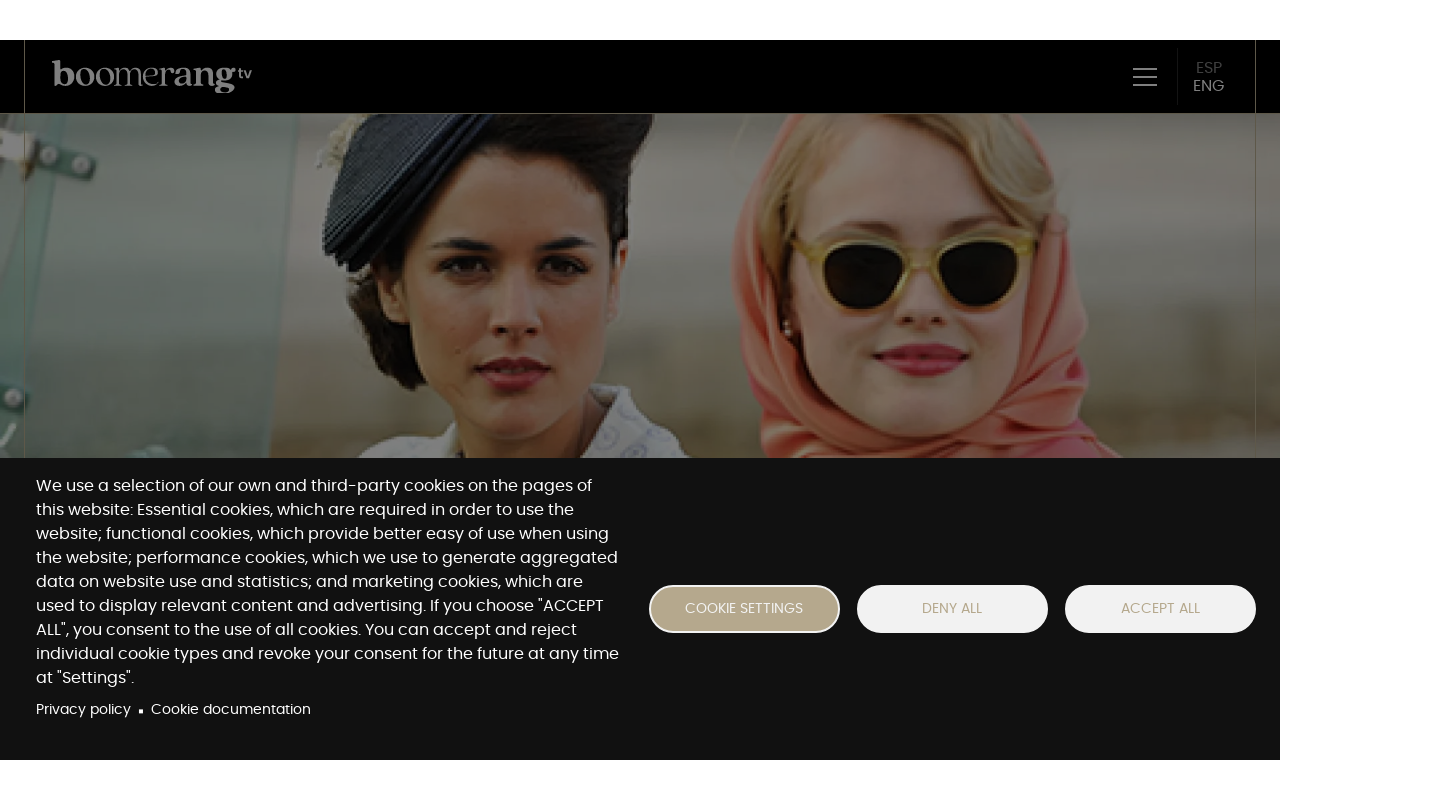

--- FILE ---
content_type: text/html; charset=UTF-8
request_url: https://www.grupoboomerangtv.com/en/node/66
body_size: 7608
content:
<!DOCTYPE html>
<html lang="en" dir="ltr">
<head>
  <meta charset="utf-8" />
<noscript><style>form.antibot * :not(.antibot-message) { display: none !important; }</style>
</noscript><link rel="canonical" href="https://www.grupoboomerangtv.com/es/noticias/el-tiempo-entre-costuras-llega-corea-del-sur" />
<link rel="icon" type="image/png" href="/sites/default/files/favicons/favicon-96x96.png" sizes="96x96"/>
<link rel="icon" type="image/svg+xml" href="/sites/default/files/favicons/favicon.svg"/>
<link rel="shortcut icon" href="/sites/default/files/favicons/favicon.ico"/>
<link rel="apple-touch-icon" sizes="180x180" href="/sites/default/files/favicons/apple-touch-icon.png"/>
<link rel="manifest" href="/sites/default/files/favicons/site.webmanifest"/>
<meta name="apple-mobile-web-app-title" content="BoomerangTV"/>
<meta name="favicon-generator" content="Drupal responsive_favicons + realfavicongenerator.net" />
<meta name="Generator" content="Drupal 9 (https://www.drupal.org)" />
<meta name="MobileOptimized" content="width" />
<meta name="HandheldFriendly" content="true" />
<meta name="viewport" content="width=device-width, initial-scale=1.0" />
<link rel="alternate" hreflang="es" href="https://www.grupoboomerangtv.com/es/noticias/el-tiempo-entre-costuras-llega-corea-del-sur" />

    <title>“El tiempo entre costuras llega a Corea del Sur” | Boomerang TV</title>
    <link rel="stylesheet" media="all" href="/sites/default/files/css/css_uUfmDkbvOQejBwWSbJOX3GZ1pWHScmx6Nqdz1oPVa7I.css" />
<link rel="stylesheet" media="all" href="//fonts.googleapis.com/icon?family=Material+Icons|Material+Icons+Outlined|Material+Icons+Two+Tone|Material+Icons+Round|Material+Icons+Sharp" />
<link rel="stylesheet" media="all" href="/sites/default/files/css/css_d7YTd0wdfLaDB8iVQ3elHGKGHOL7_qSB1u9-gahoT-w.css" />
<link rel="stylesheet" media="all" href="/themes/custom/tailwind/dist/css/main.css?t96tcc" preload />
<link rel="stylesheet" media="all" href="/sites/default/files/css/css_P8gCapOcdwdWCothaIppq--ypZk69J2y3qh0DYo_KqE.css" />

      
        </head>
<body>
<a href="#main-content" class="visually-hidden focusable skip-link">
  Skip to main content
</a>
<noscript><iframe src="https://www.googletagmanager.com/ns.html?id=GTM-KZXC944"
                  height="0" width="0" style="display:none;visibility:hidden"></iframe></noscript>

  <div class="dialog-off-canvas-main-canvas" data-off-canvas-main-canvas>
    
<header class="fixed-top ">
  

      <nav class="">
      <div class=" flex justify-between bg-black h-full">
         <!-- <section class="region region-nav-branding"> -->
    <div id="block-tailwind-logocabecera" class="block block-logos block-block-logo-header">
  
    
      <div class="content">
      <a href="/" class="logo"><img src="https://www.grupoboomerangtv.com/sites/default/files/logos/BOOMERANG-2025_1.svg" /></a>

    </div>
  </div>

 <!-- </section>-->



        <!--  <button class="navbar-toggler collapsed" type="button" data-bs-toggle="collapse"
                  data-bs-target="#navbarSupportedContent" aria-controls="navbarSupportedContent"
                  aria-expanded="false" aria-label="Toggle navigation">
            <span class="navbar-toggler-icon"></span>
          </button>-->
        <div class="aside-block-header">
           <!-- <section class="region region-nav-main"> -->
    <nav role="navigation" aria-labelledby="block-tailwind-main-navigation-menu" id="block-tailwind-main-navigation" class="block block-menu navigation menu--main">
            
<!--<h2 class="sr-only" id="block-tailwind-main-navigation-menu">Main navigation</h2>-->
  

        
              <div id="menu" class="container-nav-item-mainmenu">
      <ul class="menu" id="menu-main">
                        <li class="nav-item links">
                <a href="/en/our-team" class="nav-link nav-link--en-our-team" data-drupal-link-system-path="node/10">About us</a>
                      </li>
                      <li class="nav-item links menu-item--expanded">
                <a href="" title="What we do" class="nav-link nav-link- menu-link--expanded">What we do</a>
                  <span class="expand-sub"></span>
                                        <ul>
                        <li class="nav-item links">
                <a href="/en/boomerang-tv-entertainment" class="nav-link nav-link--en-boomerang-tv-entertainment" data-drupal-link-system-path="node/15">Unscripted</a>
                      </li>
                      <li class="nav-item links">
                <a href="/en/boomerang-tv-fiction" class="nav-link nav-link--en-boomerang-tv-fiction" data-drupal-link-system-path="node/14">Scripted</a>
                      </li>
                      <li class="nav-item links">
                <a href="/en/mediawan-services" class="nav-link nav-link--en-mediawan-services" data-drupal-link-system-path="node/1224">Production services</a>
                      </li>
              </ul>
      
              </li>
                      <li class="nav-item links">
                <a href="/en/productions" class="nav-link nav-link--en-productions" data-drupal-link-system-path="node/7">Productions</a>
                      </li>
                      <li class="nav-item links">
                <a href="/en/news" class="nav-link nav-link--en-news" data-drupal-link-system-path="node/8">News</a>
                      </li>
                      <li class="nav-item links">
                <a href="/en/contact" class="nav-link nav-link--en-contact" data-drupal-link-system-path="node/9">Contact</a>
                      </li>
              </ul>
          </div>
      


<div class="icons">
  <i class="open" id="open">
    <svg width="24px" height="18px" viewBox="0 0 24 18" version="1.1" xmlns="http://www.w3.org/2000/svg" xmlns:xlink="http://www.w3.org/1999/xlink">
      <g id="Descartadas" stroke="none" stroke-width="1" fill="none" fill-rule="evenodd">
          <g id="Modelo-2" transform="translate(-1872.000000, -36.000000)" stroke="#FFFFFF" stroke-width="2">
              <g id="Group-7" transform="translate(1872.000000, 36.500000)">
                  <line x1="24" y1="0.5" x2="-1.16833626e-15" y2="0.5" id="Path-3"></line>
                  <line x1="24" y1="8.5" x2="-1.16833626e-15" y2="8.5" id="Path-3-Copy"></line>
                  <line x1="24" y1="16.5" x2="-1.16833626e-15" y2="16.5" id="Path-3-Copy-2"></line>
              </g>
          </g>
      </g>
  </svg>
  </i>
  <i class="close" id="close">
    <svg width="20px" height="20px" viewBox="0 0 20 20" version="1.1" xmlns="http://www.w3.org/2000/svg" xmlns:xlink="http://www.w3.org/1999/xlink">
      <g id="Final" stroke="none" stroke-width="1" fill="none" fill-rule="evenodd">
          <g id="Emergente-con-foto" transform="translate(-1874.000000, -35.000000)" stroke="#FFFFFF" stroke-width="2">
              <g id="Group" transform="translate(1875.000000, 36.000000)">
                  <line x1="18" y1="0" x2="-6.80705492e-14" y2="18" id="Path-3"></line>
                  <path d="M18,18 C6,6 0,0 0,0" id="Path-3-Copy-2"></path>
              </g>
          </g>
      </g>
  </svg>
  </i>
</div>
  </nav>

 <!-- </section>-->

          
          

<ul class="language-switcher-language-url menu-language"><li hreflang="es" data-drupal-link-system-path="node/66"><a href="/es/noticias/el-tiempo-entre-costuras-llega-corea-del-sur" class="language-link" hreflang="es" data-drupal-link-system-path="node/66">ESP</a></li><li hreflang="en" data-drupal-link-system-path="node/66" class="is-active"><a href="/en/node/66" class="language-link is-active" hreflang="en" data-drupal-link-system-path="node/66">ENG</a></li></ul>
        </div>
      </div>
    </nav>
  
</header>


<main role="main">

  
  
  

  <div class="">
        <div class="row g-0">
            <div class="order-1 order-lg-2 col-12">
         <!-- <section class="region region-content"> -->
    <div data-drupal-messages-fallback class="hidden"></div>
<div id="block-tailwind-content" class="block block-system block-system-main-block">
  
    
      <div class="content">
      

<article class="entry node-post"  role="article" lang="es" class="node node--type-post node--view-mode-full">
  <div class="news-intern banner">
        <div class="entry-header__imagen">
      
            <div class="field field--name-field-imagen field--type-image field--label-hidden field__item">  <img loading="lazy" src="/sites/default/files/styles/fullscreen/public/imagen-contenido/g_20220114130834el-tiempo-entre-costuras-llega-a-corea-del-sur.jpg.webp?itok=kri7B9SJ" width="1920" height="1080" />


</div>
      
    </div>
      </div>
  <div class="layers">
  <section class="px-6 xl:container !max-w-[1200px] mx-auto relative z-10 container-detail-noticias">
    <div class="breadcrumb">
      <a href="/en/news"
        class="link is-active"><span><</span>Back to News</a>
    </div>

        <div class="entry-content__titulo header-title">
      <h2 class="text-left"> “El tiempo entre costuras llega a Corea del Sur”</h2>
    </div>
            <div class="entry-content__descrip flex flex-col gap-4 lg:py-10">
      <p style="text-align:justify;">“El tiempo entre costuras”, una de las series de mayor éxito de la ficción española en la última década se verá próximamente en Corea del Sur.&nbsp;</p><p style="text-align:justify;">En virtud de un acuerdo alcanzado entre Atresmedia International Sales y el distribuidor Jung Consulting, la ficción de Antena 3 producida por Boomerang TV llegará al país asiático aterrizará en enero de 2022 a través de los canales <strong>Smile TV Plus</strong>, <strong>TVasia Plus </strong>y<strong> WeeTV</strong>.</p><p style="text-align:justify;"><strong>‘El Tiempo entre Costuras’</strong>, adaptación de la novela homónima de María Dueñas, es una de las series españolas de mayor éxito y más aclamadas de todos los tiempos; siendo una de las producciones nacionales que más triunfos ha cosechado dentro y fuera de nuestras frontes.</p><p style="text-align:justify;">Esta ficción producida por Boomerang TV está protagonizada por Adriana Ugarte y cuenta con un reparto internacional en el que destacan nombres como Tristán Ulloa, Elvira Mínguez, Hannah New, Raúl Arévalo, Alba Flores o Peter Vives, entre otros. Narra la historia de Sira Quiroga, una joven modista que, arrastrada por el amor hacia un hombre, abandona Madrid en los meses previos a la Guerra Civil para instalarse en Tánger.</p><p style="text-align:justify;">“El tiempo entre costuras” fue todo un fenómeno de crítica y audiencias. Estrenada en octubre de 2013 en Antena 3, los 11 capítulos de la serie promediaron un espectacular 25,5% de cuota con casi 5 millones de espectadores. El episodio final, en enero de 2014, fue seguido por más de 5,5 millones de seguidores en Antena 3 (27,8%). La ficción promedió cuotas superiores al 30% entre el público femenino.</p>
    </div>
      </section>
</div>
</article>
    </div>
  </div>
<div id="block-tailwind-cookiesui" class="block block-cookies block-cookies-ui-block">
  
    
      <div class="content">
        

<div class="overlay"></div>
<div id="cookiesjsr"></div>

    </div>
  </div>

 <!-- </section>-->

      </div>
          </div>
  </div>

</main>

  <footer class="">
    <div class="">
      <div class="footer">
  <div class="pt-16 lg:flex gap-4 justify-center logos-footer">
    <div class="logos-footer__inner">
      <div class="logos-footer__inner-block-1"><div class="views-element-container"><div class="js-view-dom-id-98d45f008dc2500c4640eb8038f8890e22c831874c748e3c74beedd30f44397e">
  
  
  

  
  
  

  

  
  <div class="gap-8 flex justify-center pb-1.5">
      </div>

    

  
  

  
  
</div>
</div>
</div>
      <div class="logos-footer__inner-block-2"><div class="views-element-container"><div class="js-view-dom-id-efbe18929c165d9662940c7b3e543c6e48be75870552e791c1a42339a43ccdda">
  
  
  

  
  
  

      <div class="flex-center views-row">

   
  <div class="line"></div>
  <a href="https://mediawan.com/en"><img src="/sites/default/files/logos/A%20Mediawan%20Company%201_0.svg" alt="" title="" class="max-w-full px-4"/></a>
  <div class="line"></div>
</div>

    

  
  

  
  
</div>
</div>
</div>
    </div>

  </div>
    <ul class="footer-redes">
          <li><a href="https://www.instagram.com/grupoboomerang/" target="_blank"><img src="/sites/default/files/redes_sociales/instagram-black.svg" alt="" title="" class="max-w-full"/></a></li>
          <li><a href="https://www.linkedin.com/company/boomerang-tv/" target="_blank"><img src="/sites/default/files/redes_sociales/linkedin-black.svg" alt="" title="" class="max-w-full"/></a></li>
          <li><a href="https://www.facebook.com/grupoboomerangtv/ " target="_blank"><img src="/sites/default/files/redes_sociales/facebook-black.svg" alt="" title="" class="max-w-full"/></a></li>
          <li><a href="https://twitter.com/grupoboomerang" target="_blank"><img src="/sites/default/files/redes_sociales/x.svg" alt="" title="" class="max-w-full"/></a></li>
      </ul>


</div>

<div class="footer-down">
  <div class="views-element-container"><div class="js-view-dom-id-fc4affa6bcecc19ee6b188232d18890edf692a496e26500d1f09cf4df5700382">
  
  
  

  
  
  

  
<ul class="footer-legal">
               <li><a href="/en/privacy-policy">Privacy Policy</a>
</li>
                <li><a href="/en/terms-use">Terms of use</a>
</li>
                <li><a href="/en/code-conduct">Code of Conduct</a>
</li>
                <li><a href="/en/legal-information">Legal information</a>
</li>
                <li><a href="/en/whistleblowing-channel">Whistleblowing channel</a>
</li>
                <li><a href="/en/corporate-data-protection-policy">Corporate data protection policy</a>
</li>
                <li><a href="/en/cookies-policy">Cookies policy</a>
</li>
      </ul>

    

  
  

  
  
</div>
</div>

  <p>© 2026 - All rights reserved</p>
</div>


    </div>
  </footer>

  </div>


<script type="application/json" data-drupal-selector="drupal-settings-json">{"path":{"baseUrl":"\/","scriptPath":null,"pathPrefix":"en\/","currentPath":"node\/66","currentPathIsAdmin":false,"isFront":false,"currentLanguage":"en"},"pluralDelimiter":"\u0003","suppressDeprecationErrors":true,"gtm":{"tagId":null,"settings":{"data_layer":"dataLayer","include_classes":false,"allowlist_classes":"","blocklist_classes":"","include_environment":false,"environment_id":"","environment_token":""},"tagIds":["GTM-KZXC944"]},"gtag":{"tagId":"","consentMode":false,"otherIds":[],"events":[],"additionalConfigInfo":[]},"ajaxPageState":{"libraries":"classy\/node,cookies\/cookiesjsr.cdn,cookies\/cookiesjsr.styles,cookies_gtag\/gtag,google_tag\/gtag,google_tag\/gtag.ajax,google_tag\/gtm,mensajes\/mensajes,statistics\/drupal.statistics,system\/base,tailwind\/cookies,tailwind\/global-styling,views\/views.module","theme":"tailwind","theme_token":null},"ajaxTrustedUrl":[],"mensajes":{"status":{"icono":"done","tema":"metroui","tiempo":"3000","sonido":0,"urlSonido":"\/modules\/core\/web_corporate\/modules\/mensajes\/sounds\/default.wav"},"warning":{"icono":"warning","tema":"metroui","tiempo":"3000","sonido":0,"urlSonido":"\/modules\/core\/web_corporate\/modules\/mensajes\/sounds\/default.wav"},"error":{"icono":"error","tema":"metroui","tiempo":null,"sonido":0,"urlSonido":"\/modules\/core\/web_corporate\/modules\/mensajes\/sounds\/default_error.mp3"},"info":{"icono":"info","tema":"metroui","tiempo":"3000","sonido":0,"urlSonido":"\/modules\/core\/web_corporate\/modules\/mensajes\/sounds\/default.wav"},"_core":{"default_config_hash":"mA9Q83soexTZKN1gF-NRsl2Yf0fMa1LOSP-4cqItC7s"},"langcode":"es"},"cookies":{"cookiesjsr":{"config":{"cookie":{"name":"cookiesjsr","expires":31536000000,"domain":"","sameSite":"Lax","secure":false},"library":{"libBasePath":"https:\/\/cdn.jsdelivr.net\/gh\/jfeltkamp\/cookiesjsr@1\/dist","libPath":"https:\/\/cdn.jsdelivr.net\/gh\/jfeltkamp\/cookiesjsr@1\/dist\/cookiesjsr.min.js","scrollLimit":0},"callback":{"method":"post","url":"\/en\/cookies\/consent\/callback.json","headers":[]},"interface":{"openSettingsHash":"#modificarCookies","showDenyAll":true,"denyAllOnLayerClose":false,"settingsAsLink":false,"availableLangs":["es","en"],"defaultLang":"es","groupConsent":true,"cookieDocs":true}},"services":{"functional":{"id":"functional","services":[{"key":"functional","type":"functional","name":"Required functional","info":{"value":"","format":"html_basico"},"uri":"","needConsent":false}],"weight":1},"performance":{"id":"performance","services":[{"key":"gtag","type":"performance","name":"Google Tag Manager","info":{"value":"","format":"html_basico"},"uri":"","needConsent":true}],"weight":30}},"translation":{"_core":{"default_config_hash":"X8VxTkyAAEb9q-EhYz30-BkJ9Ftv5-u1H7BXLXHQe1o"},"langcode":"es","bannerText":"We use a selection of our own and third-party cookies on the pages of this website: Essential cookies, which are required in order to use the website; functional cookies, which provide better easy of use when using the website; performance cookies, which we use to generate aggregated data on website use and statistics; and marketing cookies, which are used to display relevant content and advertising. If you choose \u0022ACCEPT ALL\u0022, you consent to the use of all cookies. You can accept and reject individual cookie types and revoke your consent for the future at any time at \u0022Settings\u0022.","privacyPolicy":"Privacy policy","privacyUri":"\/en\/privacy-policy","imprint":"","imprintUri":"","cookieDocs":"Cookie documentation","cookieDocsUri":"\/en\/cookies-policy","officialWebsite":"Official website","denyAll":"Deny all","alwaysActive":"Always active","settings":"Cookie settings","acceptAll":"Accept all","requiredCookies":"Required cookies","cookieSettings":"Cookie settings","close":"Close","readMore":"Read more","allowed":"Allowed","denied":"Denied","settingsAllServices":"Settings for all services","saveSettings":"Save","default_langcode":"en","disclaimerText":"All cookie information is subject to change by the service providers. We update this information regularly.","disclaimerTextPosition":"above","processorDetailsLabel":"Processor Company Details","processorLabel":"Company","processorWebsiteUrlLabel":"Company Website","processorPrivacyPolicyUrlLabel":"Company Privacy Policy","processorCookiePolicyUrlLabel":"Company Cookie Policy","processorContactLabel":"Data Protection Contact Details","placeholderAcceptAllText":"Accept All Cookies","functional":{"title":"Cookies t\u00e9cnicas y necesarias","details":"Estas cookies son necesarias para que el sitio web funcione y no se pueden desactivar en nuestros sistemas. Se configuran en respuesta a sus acciones realizadas al solicitar servicios, como establecer sus preferencias de privacidad, iniciar sesi\u00f3n o completar formularios. Puede configurar su navegador para bloquear o alertar sobre estas cookies, pero algunas \u00e1reas del sitio no funcionar\u00e1n. Estas cookies no almacenan ninguna informaci\u00f3n de identificaci\u00f3n personal."},"performance":{"title":"Performance Cookies","details":"Performance cookies collect aggregated information about how our website is used. The purpose of this is to improve its attractiveness, content and functionality. These cookies help us to determine whether, how often and for how long particular sub-pages of our website are accessed and which content users are particularly interested in. Search terms, country, region and (where applicable) the city from which the website is accessed are also recorded, as is the proportion of mobile devices that are used to access the website. We use this information to compile statistical reports that help us tailor the content of our website to your needs and optimize our offer."}}},"cookiesTexts":{"_core":{"default_config_hash":"X8VxTkyAAEb9q-EhYz30-BkJ9Ftv5-u1H7BXLXHQe1o"},"langcode":"es","bannerText":"We use a selection of our own and third-party cookies on the pages of this website: Essential cookies, which are required in order to use the website; functional cookies, which provide better easy of use when using the website; performance cookies, which we use to generate aggregated data on website use and statistics; and marketing cookies, which are used to display relevant content and advertising. If you choose \u0022ACCEPT ALL\u0022, you consent to the use of all cookies. You can accept and reject individual cookie types and revoke your consent for the future at any time at \u0022Settings\u0022.","privacyPolicy":"Privacy policy","privacyUri":"\/node\/5","imprint":"","imprintUri":"","cookieDocs":"Cookie documentation","cookieDocsUri":"\/node\/4","officialWebsite":"Official website","denyAll":"Deny all","alwaysActive":"Always active","settings":"Cookie settings","acceptAll":"Accept all","requiredCookies":"Required cookies","cookieSettings":"Cookie settings","close":"Close","readMore":"Read more","allowed":"Allowed","denied":"Denied","settingsAllServices":"Settings for all services","saveSettings":"Save","default_langcode":"en","disclaimerText":"All cookie information is subject to change by the service providers. We update this information regularly.","disclaimerTextPosition":"above","processorDetailsLabel":"Processor Company Details","processorLabel":"Company","processorWebsiteUrlLabel":"Company Website","processorPrivacyPolicyUrlLabel":"Company Privacy Policy","processorCookiePolicyUrlLabel":"Company Cookie Policy","processorContactLabel":"Data Protection Contact Details","placeholderAcceptAllText":"Accept All Cookies"},"services":{"functional":{"uuid":"cde8d4fd-8b6c-4b44-84df-7fc9ad0f6222","langcode":"es","status":true,"dependencies":[],"id":"functional","label":"Required functional","group":"functional","info":{"value":"","format":"html_basico"},"consentRequired":false,"purpose":"","processor":"","processorContact":"","processorUrl":"","processorPrivacyPolicyUrl":"","processorCookiePolicyUrl":"","placeholderMainText":"Este contenido est\u00e1 bloqueado porque no se han aceptado las cookies funcionales requeridas.","placeholderAcceptText":"Aceptar solo las cookies funcionales requeridas"},"gtag":{"uuid":"8efdc5af-7056-4a51-ab7f-1e0c649f71bd","langcode":"es","status":true,"dependencies":{"enforced":{"module":["cookies_gtag"]}},"_core":{"default_config_hash":"IyQS406QuLa6fAnbDgux4OI6Y6fsu_-J_bZDtoXExEI"},"id":"gtag","label":"Google Tag Manager","group":"performance","info":{"value":"","format":"html_basico"},"consentRequired":true,"purpose":"","processor":"","processorContact":"","processorUrl":"","processorPrivacyPolicyUrl":"","processorCookiePolicyUrl":"","placeholderMainText":"Este contenido est\u00e1 bloqueado porque no se han aceptado las cookies funcionales requeridas.","placeholderAcceptText":"Aceptar solo las cookies funcionales requeridas"}},"groups":{"functional":{"uuid":"18b2849e-b075-4a91-b650-bb4249511131","langcode":"es","status":true,"dependencies":[],"id":"functional","label":"Master","weight":1,"title":"Cookies t\u00e9cnicas y necesarias","details":"Estas cookies son necesarias para que el sitio web funcione y no se pueden desactivar en nuestros sistemas. Se configuran en respuesta a sus acciones realizadas al solicitar servicios, como establecer sus preferencias de privacidad, iniciar sesi\u00f3n o completar formularios. Puede configurar su navegador para bloquear o alertar sobre estas cookies, pero algunas \u00e1reas del sitio no funcionar\u00e1n. Estas cookies no almacenan ninguna informaci\u00f3n de identificaci\u00f3n personal."},"performance":{"uuid":"c30b6988-1025-40df-82fc-2d8be7c86b02","langcode":"es","status":true,"dependencies":[],"_core":{"default_config_hash":"Jv3uIJviBj7D282Qu1ZpEQwuOEb3lCcDvx-XVHeOJpw"},"id":"performance","label":"Performance","weight":30,"title":"Performance Cookies","details":"Performance cookies collect aggregated information about how our website is used. The purpose of this is to improve its attractiveness, content and functionality. These cookies help us to determine whether, how often and for how long particular sub-pages of our website are accessed and which content users are particularly interested in. Search terms, country, region and (where applicable) the city from which the website is accessed are also recorded, as is the proportion of mobile devices that are used to access the website. We use this information to compile statistical reports that help us tailor the content of our website to your needs and optimize our offer."},"social":{"uuid":"2e6388f3-e19b-4460-9308-51fce704d088","langcode":"es","status":true,"dependencies":[],"_core":{"default_config_hash":"vog2tbqqQHjVkue0anA0RwlzvOTPNTvP7_JjJxRMVAQ"},"id":"social","label":"Social Plugins","weight":20,"title":"Social Plugins","details":"Comments managers facilitate the filing of comments and fight against spam."},"tracking":{"uuid":"86a3497b-ee44-42ac-91c3-8a6e09e5d0ee","langcode":"es","status":true,"dependencies":[],"_core":{"default_config_hash":"_gYDe3qoEc6L5uYR6zhu5V-3ARLlyis9gl1diq7Tnf4"},"id":"tracking","label":"Tracking","weight":10,"title":"Tracking cookies","details":"Marketing cookies come from external advertising companies (\u0022third-party cookies\u0022) and are used to collect information about the websites visited by the user. The purpose of this is to create and display target group-oriented content and advertising for the user."},"video":{"uuid":"bc050e80-bdf8-4eef-8d3c-edd9b60a6983","langcode":"es","status":true,"dependencies":[],"_core":{"default_config_hash":"w1WnCmP2Xfgx24xbx5u9T27XLF_ZFw5R0MlO-eDDPpQ"},"id":"video","label":"Videos","weight":40,"title":"Video","details":"Video sharing services help to add rich media on the site and increase its visibility."}}},"statistics":{"data":{"nid":"66"},"url":"\/core\/modules\/statistics\/statistics.php"},"user":{"uid":0,"permissionsHash":"e1d9900837e55d648375a6dfa681a304dee3b5244f70d761796a64b6f3053d6c"}}</script>
<script src="/sites/default/files/js/js_Rakzspb0uA3yuFdbrVBsrD0ydmugQkF8OlvDEXVK7y8.js"></script>
<script src="/themes/custom/tailwind/dist/js/main.bundle.js?v=1" preload></script>
<script src="/modules/contrib/google_tag/js/gtm.js?t96tcc" type="text/plain" id="cookies_gtag_gtm" data-cookieconsent="gtag"></script>
<script src="/modules/contrib/google_tag/js/gtag.js?t96tcc" type="text/plain" id="cookies_gtag_gtag" data-cookieconsent="gtag"></script>
<script src="/sites/default/files/js/js_Ff4WHIaikWUTzsD9P8CrRJAq4frFn5qTzh6KyhmIyT8.js"></script>
<script src="/modules/contrib/google_tag/js/gtag.ajax.js?t96tcc" type="text/plain" id="cookies_gtag_gtag_ajax" data-cookieconsent="gtag"></script>
<script src="/sites/default/files/js/js_xHLNjCZTviMck49iTj_bMUB7dsRUtSU52sOpmyvXd6g.js"></script>
<script src="/modules/contrib/cookies/js/cookiesjsr.conf.js?v=9.5.11"></script>
<script src="https://cdn.jsdelivr.net/gh/jfeltkamp/cookiesjsr@1/dist/cookiesjsr-preloader.min.js" defer></script>
<script src="/sites/default/files/js/js_7xRsCL5kcVNmXYbmkrSORLY0uMl_r9i8BqnYxNNM-D0.js"></script>

</body>
</html>


--- FILE ---
content_type: text/css
request_url: https://www.grupoboomerangtv.com/themes/custom/tailwind/dist/css/main.css?t96tcc
body_size: 24095
content:
@import url(https://fonts.googleapis.com/css2?family=STIX+Two+Text:ital,wght@0,400..700;1,400..700&display=swap);


@font-face {
  font-family: OpenSans Bold;
  font-style: normal;
  font-weight: 400;
  src: url('../../sources/fonts/OpenSans-Bold.woff2') format('woff2'),
    url('../../sources/fonts/OpenSans-Bold.woff') format('woff');
}
@font-face {
  font-family: OpenSans Extra-Bold;
  font-style: normal;
  src: url('../../sources/fonts/OpenSans-ExtraBold.woff2') format('woff2'),
    url('../../sources/fonts/OpenSans-ExtraBold.woff') format('woff');
}

@font-face {
  font-family: OpenSans Regular;
  font-style: normal;
  font-display: swap;
  font-weight: normal;
  src: url('../../sources/fonts/OpenSans-Regular.woff2') format('woff2'),
    url('../../sources/fonts/OpenSans-Regular.woff') format('woff');
}

@font-face {
  font-family: 'pridilight';
  src: url('../../sources/fonts/pridi/pridi-light-webfont.woff2') format('woff2'),
    url('../../sources/fonts/pridi/pridi-light-webfont.woff') format('woff');
  font-weight: normal;
  font-style: normal;
}
@font-face {
  font-family: 'pridiregular';
  src: url('../../sources/fonts/pridi/pridi-regular-webfont.woff2') format('woff2'),
    url('../../sources/fonts/pridi/pridi-regular-webfont.woff') format('woff');
  font-weight: normal;
  font-style: normal;
}
@font-face {
  font-family: 'pridimedium';
  src: url('../../sources/fonts/pridi/pridi-medium-webfont.woff2') format('woff2'),
    url('../../sources/fonts/pridi/pridi-medium-webfont.woff') format('woff');
  font-weight: normal;
  font-style: normal;
}
@font-face {
  font-family: 'pridisemibold';
  src: url('../../sources/fonts/pridi/pridi-semibold-webfont.woff2') format('woff2'),
    url('../../sources/fonts/pridi/pridi-semibold-webfont.woff') format('woff');
  font-weight: normal;
  font-style: normal;
}
@font-face {
  font-family: 'poppinsregular';
  src: url('../../sources/fonts/poppins/poppins-regular-webfont.woff2')
      format('woff2'),
    url('../../sources/fonts/poppins/poppins-regular-webfont.woff') format('woff');
  font-weight: normal;
  font-style: normal;
}

/* @font-face {
  font-family: 'stixtwotext-regular';
  src: url('../../sources/fonts/stixtwotext/STIXTwoText-Regular.ttf')
      format('ttf');
  font-weight: normal;
  font-style: normal;
}

@font-face {
  font-family: 'stixtwotext-bold';
  src: url('../../sources/fonts/stixtwotext/STIXTwoText-Bold.ttf')
      format('woff2');
  font-weight: normal;
  font-style: normal;
}
 */
html {
  scroll-behavior: smooth;
  overflow-x: hidden;
}
  html body {
    font-kerning: auto;
    -webkit-font-smoothing: antialiased;
    -moz-osx-font-smoothing: grayscale;
    font-family: var(--font-family-primary);
  }

html,
body,
body *,
*,
*::before,
*::after {
  box-sizing: border-box;
}

a {
  outline: none;
  text-decoration: none;
  cursor: pointer;
}

a:hover {
    text-decoration: none;
  }

a,
button {
  outline: none;
}

ul,
ol,
li {
  padding: 0;
  margin: 0;
  list-style: none;
}

input:focus,
textarea:focus,
a:focus,
*:focus-visible {
  outline: none;
}

picture {
  line-height: 0;
}

iframe[sandbox] {
  transform: scale(1);
}

a[href^="tel"] {
  color: inherit;
  text-decoration: none;
}
p {
  font-size: 18px;
}

.font-secondary {
  font-family: var(--font-family-secondary);
}

.flex-center {
  display: flex;
  align-items: center;
  justify-content: center;
}

/* Variables */

#menu-toggle:checked+#menu {
  display: block;
}

:root {
  /* Font family */
  --font-family-primary: 'poppinsregular';
  --font-family-secondary: "STIX Two Text", serif;
  --font-family-third:'OpenSans Extra-Bold';
  --font-family-titles: "STIX Two Text", serif;
  
  /* Font sizes */
  --text-xs: 0.75rem;
  --text-sm: 0.875rem;
  --text-base: 1rem;
  --text-lg: 1.125rem;
  --text-xl: 1.2rem;
  --text-2xl: 1.3rem;
  --text-3xl: 1.5rem;
  --text-4xl: 3rem;
  --text-title: 2.625rem;
  --text-subtitle: 2.37rem;


  /* Colors */
  --color-primary-100: #a1a1a2; 
  --color-primary-200: #525050; 
  --color-primary-300: #202022; 
  --color-primary-400: #1b1b1d; 
  --color-primary-500: #111111; /* color primario */
  --color-black: #000;
  --color-white: #fff;
  --color-gray-primary: #979797;
  --color-kaki: #BEB194;
  --color-beige: #F8EFDD;
  --color-secondary-200: #eeeffc;
  --color-secondary-500: #BEB194; /* color secundario */

  /* sizes*/
  --size-s: 4px;
  --size-xs: 8px;
  --size-xxs: 12px;
  --size-xxxs: 14px;
  --size-m: 16px;
  --size-xm: 18px;
  --size-xxm: 20px;
  --size-xxxm: 24px;
  --size-l: 28px;
  --size-xl: 32px;
  --size-xxl: 36px;
  --size-xxxl: 38px;
  --size-gigante: 40px;
  --size-xgigante: 44px;
  --size-xxgigante: 48px;
  --size-supergigante: 52px;
  --size-xsupergigante: 56px;
  --size-xxsupergigante: 60px;
  --size-rem-s: 0.8rem;
  --size-rem-xs: 1rem;
  --size-rem-m: 1.2rem;
  --size-rem-xm: 1.4rem;
  --size-rem-l: 1.8rem;

}

.G-txt--titulo-secundario {
    font-size: var(--text-title);
  }

.G-txt--titulo-secundario p{
      font-size: 1.125rem;
    }

.G-txt--0{
    font-size: 0 !important;
  }

.G-txt--s{
    font-size: var(--size-s);
  }

.G-txt--xs{
    font-size: var(--size-xs);
  }

.G-txt--xxs{
    font-size: var(--size-xxs);
  }

.G-txt--xxxs{
    font-size: var(--size-xxxs);
  }

.G-txt--m{
    font-size: var(--size-m);
  }

.G-txt--xm{
    font-size: var(--size-xm);
  }

.G-txt--xxm{
    font-size: var(--size-xxm);
  }

.G-txt--xxxm{
    font-size: var(--size-xxxm);
  }

.G-txt--l{
    font-size: var(--size-l);
  }

.G-txt--xl{
    font-size: var(--size-xl);
  }

.G-txt--xxl{
    font-size: var(--size-xxl);
  }

@media(max-width: 570px){

.G-txt--xxl{
      font-size: var(--size-xl)
  }
    }

.G-txt--xxxl{
    font-size: var(--size-xxxl);
  }

.G-txt--gigante{
    font-size: var(--size-gigante);
  }

.G-txt--xgigante{
    font-size: var(--size-xgigante);
  }

.G-txt--xxgigante{
    font-size: var(--size-xxgigante);
  }

.G-txt--supergigante{
    font-size: var(--size-supergigante);
  }

.G-txt--xsupergigante{
    font-size: var(--size-xsupergigante);
  }

.G-txt--xxsupergigante{
    font-size: var(--size-xxsupergigante);
  }

.G-txt--s,
  .G-txt--xs,
  .G-txt--xxs,
  .G-txt--xxxs,
  .G-txt--m,
  .G-txt--xm,
  .G-txt--xxm,
  .G-txt--xxxm{
    line-height: 1.2;
  }

.G-txt--l,
  .G-txt--xl,
  .G-txt--xxl,
  .G-txt--xxxl,
  .G-txt--gigante,
  .G-txt--xgigante,
  .G-txt--xxgigante,
  .G-txt--supergigante,
  .G-txt--xsupergigante,
  .G-txt--xxsupergigante{
    line-height: 1;
  }

.G-txt--escalado-s{
    font-size: var(--size-rem-s);
  }

.G-txt--escalado-xs{
    font-size: var(--size-rem-xs);
  }

.G-txt--escalado-m{
    font-size: var(--size-rem-m);
  }

.G-txt--escalado-xm{
    font-size: var(--size-rem-xm);
  }

.G-txt--escalado-l{
    font-size: var(--size-rem-l);
  }

.G-txt--lh-s{
    line-height: var(--size-rem-s);
  }

.G-txt--lh-xs{
    line-height: var(--size-rem-xs);
  }

.G-txt--lh-m{
    line-height: var(--size-rem-m);
  }

.G-txt--lh-xm{
    font-size: var(--size-rem-xm);
  }

.G-txt--lh-l{
    font-size: var(--size-rem-l);
  }

/* ALINEACIÓN */

.G-txt--izq{
    text-align: left;
  }

.G-txt--cen{
    text-align: center;
  }

.G-txt--der{
    text-align: right;
  }

.G-txt--jus{
    text-align: justify;
  }

/* ATRIBUTOS TEXTO */

.G-txt--negrita{
    font-weight: 500;
  }

.G-txt--seminegrita{
    font-weight: 400;
  }

.G-txt--fina{
    font-weight: 300;
  }

.G-txt--subrayado{
    text-decoration: underline;
  }

.G-txt--sinsubrayado{
    text-decoration: none;
  }

.G-txt--mayus{
    text-transform: uppercase;
  }

.G-txt--ker-s{
    letter-spacing: 0.8px;
  }

.G-txt--ker-xs{
    letter-spacing: 1px;
  }

.G-txt--ker-m{
    letter-spacing: 1.25px;
  }

.G-txt--ker-xm{
    letter-spacing: 2px;
  }

.G-txt--ker-l{
    letter-spacing: 3px;
  }
/* COLORES */
.G-color--beige {
    color: var(--color-beige);
  }
.G-color--kaki {
    color: var(--color-kaki) !important;
  }
.G-color--gris {
    color: var(--color-gray-primary);
  }
.G-color--blanco {
    color: var(--color-white) !important;
  }
.G-color--negro {
    color: var(--color-black);
  }

/* FONDOS */
.G-fondo--gris {
    background-color: var(--color-gray-primary);
  }
.G-fondo--negro {
    background-color: var(--color-black);
  }
.G-fondo--blanco {
    background-color: var(--color-white);
  }

.pt-120{
  padding-top: 7.5rem;
}

.pt-internal {
  padding: calc(4.25rem + 73px) 0 calc(4.25rem + 1.5rem);
}

@media (max-width: 570px){

.pt-internal {
    padding: calc(2.25rem + 58px) 0 calc(2.25rem + 1.5rem)
}
  }

.p-internal-24{
  padding: 0 24px 0;
}



.carousel-indicators{
  display:none !important;
}

/* Hamburger menu button */


/***** **++++ */

header{
  position:fixed;
  width:100%;
    height: 73px;
    background: rgb(0,0,0);
    background: linear-gradient(180deg, rgba(0,0,0,1) 10%, rgba(255,255,255,0) 100%);
    z-index: 99;
}

@media (max-width: 850px) {

header{
      height: 58px;
  }
    }

header > nav:first-child{
      height: 100%;
    }

header .aside-block-header{
      display: flex;
      align-items: center;
      justify-content: center;
    }

header .block-block-logo-header{
      display: flex;
      align-items: center;
      padding-left: 24px;
    }
.menu li a.is-active{
  color:var(--color-secondary-500);
}

.menu-language{
  padding-left:1.5rem;
  padding-right:1.5rem;
  background-image: url("../../sources/images/separador-new.png");
  background-repeat: no-repeat;
  background-position: 0% -12%;
  height: 57px;
  align-items: center;
}

@media (max-width: 850px) {

.menu-language{
    height: 40px;
    position:relative;
/*       &:before{
        background-image: url("../../sources/images/separador-horizontal.png");
        background-repeat: no-repeat;
        background-position: top center;
        content:"";
        width:100%;
        height:100%;
        position: absolute;
        top:0;
      }
      &:after{
        background-image: url("../../sources/images/separador-horizontal.png");
        background-repeat: no-repeat;
        background-position: bottom center;
        content:"";
        width:100%;
        height:100%;
        position: absolute;
        bottom:0;
      } */
  }
    }

.menu-language{
  margin-top:-0.5rem;
}

.menu-language a{
  display:block;
  font-size:var(--text-base) !important;
}

.menu-language a:hover{
  color:var(--color-secondary-500);
}

.menu-language a{
        line-height: 18px;
    }

.menu-language .is-active{
        color: #fff;
        opacity: 1;
    }
.logo{
  display:block;
  padding-top:0.5rem;
  padding-bottom:0.5rem;
  padding-left:1.75rem;
  padding-right:0px;
}
.logo img{
        width:200px;
    }

.menu{
  display:flex;
  gap:1.5rem;
  padding-top:1.5rem;
  padding-bottom:1.5rem;
}

.links a:hover{
  color:var(--color-secondary-500);
}

.links a {
    font-size:20px;
    line-height: 20px;
}
.icons {
  position: relative;
  display: none;

}
.icons i {
  position: initial;
  top: 1.2rem;
  right:1.5rem;
  font-size: 2rem;
}

@media only screen and (min-width: 100px) and (max-width: 5000px) {
  .logo img {
    position: relative;
    z-index: 999;
}
  .menu-language{
    display:flex;
    justify-content:center;
      gap: 1rem;
      padding: 0;
      width: -moz-fit-content;
      width: fit-content;
      margin: 0 auto;
      padding: 1rem;
      flex-direction: column;
      gap: 0.2em;
      padding-right: 3.5em;
  }
      .menu-language a{
        font-size:22px;
        opacity:50%;
      }
  .menu{
    position:absolute;
    left:0px;
    display:flex;
    height:100vh;
    width:100%;
    flex-direction:column;
    align-items:center;
    justify-content:center;
    text-align:center;
    background: rgba(0,0,0,.95);
    transform: none !important;
    padding-top: 0;
    padding-bottom: 0;
    top: 0;
    padding-top: 73px;
    padding-left: 24px;
    padding-right: 24px;
  }
    @media (max-width: 850px){
  .menu{
      padding-top: 58px;
    }
    }
    .menu .nav-item {
      line-height: 30px;
      word-break: break-word;
      display: flex;
      justify-content: center;
      flex-direction: column;
    }
  .links {
    height: 50px;
    width: 100%;
    line-height: 50px;
  }
    .links a{
      font-size:32px;
      opacity:50%;
      line-height: unset;
      word-break: break-word;
    }
  .icons {
    display: flex;
    cursor: pointer;
    padding: 20px;
  }
  .icons .close {
    display: none;
  }
}

.btn {
	margin-left: auto;
	margin-right: auto;
	display: flex;
	cursor: pointer;
	align-items: center;
	border-radius: 9999px;
	border-color: var(--color-secondary-500);
	padding-left: 2rem;
	padding-right: 2rem;
	text-align: center;
	font-size: var(--text-sm);
	--tw-text-opacity: 1;
	color: rgb(255 255 255 / var(--tw-text-opacity));
	transition-property: color, background-color, border-color, text-decoration-color, fill, stroke, opacity, box-shadow, transform, filter, -webkit-backdrop-filter;
	transition-property: color, background-color, border-color, text-decoration-color, fill, stroke, opacity, box-shadow, transform, filter, backdrop-filter;
	transition-property: color, background-color, border-color, text-decoration-color, fill, stroke, opacity, box-shadow, transform, filter, backdrop-filter, -webkit-backdrop-filter;
	transition-timing-function: cubic-bezier(0.4, 0, 0.2, 1);
	transition-duration: 150ms;
}@media (min-width: 1024px) {.btn {
		font-size: var(--text-base);
	}
}.btn {
	width: -moz-fit-content;
	width: fit-content;
	border-width: 17px;
    border-color: transparent;
    border-style: solid;
    -o-border-image: url(../../sources/images/boton_mask.png) stretch;
    border-image: url(../../sources/images/boton_mask.png) stretch;
    border-image-slice: 20 20;
    width: -moz-max-content;
    width: max-content;
    height: 47px;
    border-radius: 0;
    font-family: var(--font-family-primary);
    line-height: 24px;
    display: flex;
    justify-content: center;
    align-items: center;
}@media (max-width: 768px) {.btn {
		font-size: 0.8rem;
        line-height: 28px;
		padding: 0 1rem
}
	}.btn:hover{
		opacity: 0.9;
	}

.btn-primary:hover {
	--tw-text-opacity: 1 !important;
	color: rgb(255 255 255 / var(--tw-text-opacity)) !important;
}

/* 	background-color: var(--color-kaki); */

.btn-primary:hover, .btn-primary:hover g, .btn-primary:hover span{
		background-color: var(--color-black);
		fill: #fff;
		color:#fff;
	  }

.btn-primary svg{
		padding-right:2px;
	}

.btn-primary a{
		font-family: var(--font-family-primary);
		font-weight: bold;
	}
.btn-secondary {
	border-color: var(--color-secondary-500) !important;
	background-color: var(--color-secondary-500) !important;
	--tw-text-opacity: 1 !important;
	color: rgb(255 255 255 / var(--tw-text-opacity)) !important;
}
.btn-secondary:hover {
	--tw-border-opacity: 1;
	border-color: rgb(255 255 255 / var(--tw-border-opacity));
	background-color: var(--color-primary-400) !important;
	--tw-text-opacity: 1 !important;
	color: rgb(255 255 255 / var(--tw-text-opacity)) !important;
}
.btn-secondary:hover span{
		color: #DA291C;
	  }
.btn-secondary span{color: #fff;}
.btn-secondary svg{
		padding-right:2px;
	}
.btn-secondary svg g{
			fill: #fff;
		  }
.btn-secondary:hover g{
		fill: #DA291C;
	  }
footer{
    position:relative;
    background:var(--color-kaki);
    z-index:9;
}
    footer:before{
        content: "";
        width: 100%;
        height: 100%;
        position: absolute;
        opacity: 0.3;
        z-index: -9;
    }
    footer .logos-footer img{
            max-width:180px;
            max-height:60px;
            width: 180px;
            height: auto;
        }
    @media (max-width: 780px) {
    footer .logos-footer img{
                max-width:100px
        }
                }
    footer .logos-footer .logos-footer__inner-block-1 .views-element-container div{
                    display: flex;
                    align-items:center;
                    gap:3rem
                }
    @media (min-width: 1024px){
    footer .logos-footer .logos-footer__inner-block-1 .views-element-container div{
        display:flex;
    }
}
    footer .logos-footer .logos-footer__inner-block-1 .views-element-container div{
                    justify-content: center;
                }
    @media (max-width: 570px) {
    footer .logos-footer .logos-footer__inner-block-1 .views-element-container div{
                        flex-direction: column
                }            
                    }
    @media (max-width: 768px) {
    footer .logos-footer .logos-footer__inner-block-1 .views-element-container div{
                        gap: 1rem
                }
                    }
    footer .footer-down{
    padding:1.5rem;
            background:var(--color-primary-500);
}
    footer .footer-down p{
    text-align:center;
    font-size:var(--text-xs);
            color:#636363;
}
    footer .footer-logo{
    position:relative;
        margin: 1.5rem 0 0;
        padding-bottom: 4rem;
}
    footer .footer-logo .line{
            background:Beige;
            height: 2px;
            width: 350px;
            opacity: 0.5;
        }
    @media (max-width: 768px) {
            footer .footer-logo img{
                max-width:500px;
            } 
        }
    footer .footer-redes{
    display:flex;
    flex-wrap:wrap;
    align-items:center;
    justify-content:center;
    -moz-column-gap:0.75rem;
         column-gap:0.75rem;
    row-gap:0.5rem;
    padding-top:1.5rem;
}
    footer .footer-legal{
    margin-top:1.5rem;
    margin-bottom:1.5rem;
    display:grid;
    justify-content:center;
    gap:1rem;
    text-align:center;
    font-size:var(--text-xs);
}
    @media (min-width: 640px){
    footer .footer-legal{
        grid-template-columns:repeat(2, minmax(0, 1fr));
    }
}
    @media (min-width: 768px){
    footer .footer-legal{
        grid-template-columns:repeat(3, minmax(0, 1fr));
    }
}
    @media (min-width: 1024px){
    footer .footer-legal{
        display:flex;
    }
}
    footer .footer-legal li{
        border-right:1px solid;
        padding-right:1rem;
        opacity:0.6;
        }
    footer .footer-legal li:last-child{
                border-right:0;
            }
    footer .footer-legal li:hover{
            opacity:1;
            }
    @media (max-width: 968px) {
            footer .footer-legal li{
                border-right:0;
                padding-right:0;
            }
        }
    @media (max-width: 768px) {
            footer .footer-legal li{
                border-right:0;
            }
        }
    footer hr{
        border:none;
        width:100%;
        height:1px;
        background: rgb(255,255,255);
        background: linear-gradient(90deg,hsla(0,0%,100%,0) 18%,#ffffff61 49%,#ffffff73 51%,#ffffff63 53%,hsla(0,0%,100%,0) 82%);
    }

.cookiesjsr-banner,
.cookiesjsr-layer--header,
.cookiesjsr-layer--body,.cookiesjsr-layer--footer,
.cookiesjsr-service-group.active .cookiesjsr-service-group--content{
    background-color: #111;
}
.cookiesjsr-layer--footer:before{
    background:none !important;
}
.cookiesjsr-btn, .cookiesjsr-service-group.active {
    background-color: #ba2419;
    border-radius: 30px;
}
.cookiesjsr-layer--label-all{
    color:#fff;
}
.cookiesjsr-btn.important{
    color:#ba2419;
}
.cookiesjsr-btn.invert {
    background-color: #ba2419;
    border-color: #ffffff;
    color: #ffffff;
    border-radius: 30px;
}
.cookiesjsr-btn.important.invert,.cookiesjsr-service-group--tab{
    background-color: #ba2419 !important;
    border-color: #ba2419;
}
.cookiesjsr-service--always-on span{
    border-radius: 20px;
}
.cookiesjsr-layer--title{
    color:#fff;
}
.overlay{
    position: fixed;
    top: 0;
    left: 0;
    width: 100%;
    height: 100%;
    background-color: rgba(0,0,0,0.5);
    z-index: 1031;
    display: block;
  }
.form .form__item {
            margin-top:1rem;
            margin-bottom:1rem;
}
      .form input,.form textarea {
            margin-left:auto;
            margin-right:auto;
            box-sizing:border-box;
            display:block;
            height:2.75rem;
            width:100%;
            border-radius:9999px;
            padding-left:1.5rem;
            padding-right:1.5rem;
            font-size:var(--text-base);
            background:rgba(0,0,0,0.6);
            border: 1px solid rgba(255,255,255,0.2);
}
      .form textarea {
            resize:none;
            border-radius:1.5rem;
            padding-top:0.5rem;
            height:200px;
}
      .form [type=submit] {
            margin-left:0px;
            margin-right:0px;
            margin-top:1.5rem;
            margin-bottom:1.5rem;
            display:flex;
            cursor:pointer;
            align-items:center;
            border-radius:9999px;
            border-color:var(--color-secondary-500);
            background-color:var(--color-secondary-500);
            padding-left:2rem;
            padding-right:2rem;
            text-align:center;
            font-size:var(--text-sm);
            --tw-text-opacity:1;
            color:rgb(255 255 255 / var(--tw-text-opacity));
            transition-property:color, background-color, border-color, text-decoration-color, fill, stroke, opacity, box-shadow, transform, filter, -webkit-backdrop-filter;
            transition-property:color, background-color, border-color, text-decoration-color, fill, stroke, opacity, box-shadow, transform, filter, backdrop-filter;
            transition-property:color, background-color, border-color, text-decoration-color, fill, stroke, opacity, box-shadow, transform, filter, backdrop-filter, -webkit-backdrop-filter;
            transition-timing-function:cubic-bezier(0.4, 0, 0.2, 1);
            transition-duration:150ms;
}
      @media (min-width: 1024px) {
            .form [type=submit] {
                        font-size:var(--text-base);
            }
}
      .form [type=submit] {
            border-width:1px;
}
      .form [type=submit]:hover {
            --tw-bg-opacity:1;
            background-color:rgb(255 255 255 / var(--tw-bg-opacity));
            color:var(--color-secondary-500) !important;
}
      .form [type=submit]{
            width: -moz-fit-content;
            width: fit-content;
            margin-left: 1rem;
            line-height:44px;
      }
      @media (max-width: 768px) {
      .form [type=submit]{
                        font-size: 10px;
                        line-height: 28px;
                        padding: 0 1rem;
                        width:100%;
                        justify-content: center
      }
                  }
      .form .js-form-type-select {
            position:relative;
            height:2.75rem;
            width:100%;
            border-radius:9999px;
            padding-left:1.5rem;
            padding-right:1.5rem;
            font-size:var(--text-base);
            background:rgba(0,0,0,0.6);
            border: 1px solid rgba(255,255,255,0.2);
}
      .form .js-form-type-select:before {
            position:absolute;
            right:0.75rem;
            top:0.125rem;
            display:block;
            text-align:center;
                  content: url('../../sources/images/flecha-abajo.svg');
                  pointer-events: none;
}
      .form .js-form-type-select select {
            height:2.75rem;
            width:100%;
            background-color:transparent !important;
            --tw-text-opacity:1;
            color:rgb(255 255 255 / var(--tw-text-opacity));
                  -webkit-appearance: none;
                  -moz-appearance: none;
                  appearance: none;
                  opacity:0.6;
}
      .form .js-form-type-checkbox {
                  margin-bottom: 1rem;
                  margin-left: 1rem;
              }
      .form .form-checkbox
            {
            position: absolute;
            left: -9999px;
            }
      .form .form-checkbox + label
            {
                  position: relative;
                  display: inline-block;
                  padding: 0 30px;
                  cursor: pointer;
                  font-size: 14px;
                  color:#5a5a5a;
                  
            }
      .form .form-checkbox + label:before,
                  .form .form-checkbox + label:after
                  {
                        position: absolute;
                        top: 0;
                        content: '';
                        border-radius: 1px;
                  }
      .form .form-checkbox + label:before
                  {
                        top: 4px;
                        left: 0;
                        width: 18px;
                        height: 18px;
                        border: 1px solid #5a5a5a;
                        border-radius:2px;
                  }
      .form .form-checkbox + label:after
                  {
                        width: 0;
                        height: 0; 
                  }
      .form .form-checkbox + label a {
                        text-decoration: underline;
                    }
      .form .form-checkbox:checked + label:before{
                        border-color: #da291c;
                        background-color: #da291c;
                        }
      .form .form-checkbox:checked + label:after{
                        width: 7px;
                        height: 13px;
                        top: 4px;
                        left: 5px;                      
                        color: #fff;
                        border-top: 2px solid transparent;
                        border-left: 2px solid transparent;
                        border-right: 2px solid #fff;
                        border-bottom: 2px solid #fff;
                        transform: rotate(37deg);
                        }
      .form .form-checkbox:disabled + label
                  {
                        color: #CCC;
                  }
      .form .form-checkbox:disabled + label:before{
                        border-color: #CCC;
                        background-color: #F2F2F2;
                        box-shadow: none;
                        }
      .form .form-checkbox:disabled + label:after{
                        /* hidden */
                        width: 0;
                        height: 0; 
                        }
      .form input::-moz-placeholder{
            color:#fff !important;
            opacity:0.6;
      }
      .form input::placeholder{
            color:#fff !important;
            opacity:0.6;
      }
      .form textarea::-moz-placeholder{
            color:#fff;
            opacity:0.6;
      }
      .form textarea::placeholder{
            color:#fff;
            opacity:0.6;
      }
      @media (max-width: 768px) {
            .form .webform-flexbox{
                  row-gap: 1rem;
                  display: flex;
                  flex-direction: column;
              } 
           
      }
      .search-box {
            margin-left:auto;
            margin-right:auto;
            margin-top:4rem;
            opacity:0.6;
}
      @media (min-width: 1024px) {
            .search-box {
                        margin-top:0px;
            }
}

.node-noticias .form-item-field-titulo-value {
            margin-left:auto;
            margin-right:auto;
            width:100%;
}

@media (min-width: 768px) {
            .node-noticias .form-item-field-titulo-value {
                        width:80%;
            }
}

@media (min-width: 1024px) {
            .node-noticias .form-item-field-titulo-value {
                        width:50%;
            }
}

.node-noticias .form-item-field-titulo-value{
            max-width:600px; 

      }

.node-noticias .form-item-field-titulo-value input {
            margin-left:auto;
            margin-right:auto;
            box-sizing:border-box;
            display:block;
            height:2.75rem;
            width:100%;
            border-radius:9999px;
            padding-left:1.5rem;
            padding-right:1.5rem;
            font-size:var(--text-base);
                  background:rgba(0,0,0,1);
                  border: 1px solid rgba(255,255,255,1);
}

.node-noticias .form-item-field-titulo-value input::-moz-placeholder{
                  color:#fff !important;
                  opacity:0.6;
            }

.node-noticias .form-item-field-titulo-value input::placeholder{
                  color:#fff !important;
                  opacity:0.6;
            }

.node-noticias .form-item-field-titulo-value #edit-field-titulo-value{
                  background-image: url("../../sources/images/Buscar.svg");
                  background-position: 96% center;
                  background-repeat: no-repeat;
            }
.webform-flexbox {
      margin: 0.75rem !important;
  }
  .webform-flex--container {
      margin: 0 6px;
  }
@media (max-width: 768px) {
      .webform-flex--1{
            width:100%;
      } 
     }  
#lvideo-wrap {
	position: fixed;
	background: #0000009c;
	padding: 12px;
	height: 100vh;
	display: flex;
	bottom: 0;
	z-index: 9991;
	align-items: center;
	justify-content: center;
  
	opacity: 0;
	visibility: hidden;
  }
	@media (max-width: 720px) {#lvideo-wrap {
		height: auto
  }
	#lvideo-wrap .lvideo-container{
			max-width: 100%;
			margin: 0 auto
	}
	#lvideo-wrap .lvideo-container video{
				width: 100%;
				height: auto	
		}
	}
	#lvideo-wrap,
	#lvideo-wrap:after,
	#lvideo-wrap .lvideo-overlay {
	  left: 0;
	  top: 0;
	  width: 100%;
	  transition: all 0.3s ease-in-out;
	  box-sizing: border-box;
	}
	#lvideo-wrap:after,
	#lvideo-wrap .lvideo-overlay {
	  height: 100%;
	  position: absolute;
	}
	#lvideo-wrap:after {
	  content: "";
	  display: block;
	  opacity: 0;
	  z-index: -1;
	}
	#lvideo-wrap .lvideo-container,
	#lvideo-wrap video,
	#lvideo-wrap iframe {
	  border-radius: 12px;
	  position: relative;
	  box-sizing: border-box;
	  background-color: #000;
	}
	#lvideo-wrap .lvideo-container {
	  width: 95%;
	  z-index: 5;
	}
	#lvideo-wrap video,
	#lvideo-wrap iframe {
	  z-index: 10;
	  box-shadow: 0 0 19px rgba(0, 0, 0, 0.16);
	  width: 100%;
	  height: 100vh;
	  max-height: 85vh;
	 
	  display: block;
	}
	#lvideo-wrap video {
	   -o-object-fit: cover;
	      object-fit: cover;
	}
	#lvideo-wrap .lvideo-close {
	  cursor: pointer;
	  display: flex;
	  align-items: center;
	  justify-content: center;
	  position: absolute;
	  right: 5%;
	  top: 5%;
	  width: 42px;
	  height: 42px;
	  padding: 0;
	  transition: all 0.3s ease-in-out;
	  z-index: 150;
	  font-size: 0;
	}
	#lvideo-wrap .lvideo-close:before,
	  #lvideo-wrap .lvideo-close:after {
		content: "";
		width: 60%;
		height: 3px;
		background-color: white;
		position: absolute;
		transition: all 0.3s ease-in-out;
	  }
	#lvideo-wrap .lvideo-close:before {
		transform: rotate(42deg);
	  }
	#lvideo-wrap .lvideo-close:after {
		transform: rotate(-42deg);
	  }
	#lvideo-wrap .lvideo-close:focus {
		outline: none;
	  }
	#lvideo-wrap .lvideo-close:hover {
		background-color: var(--color-secondary-500);
		border-radius:50%;
	  }
	#lvideo-wrap .lvideo-close:hover:before,
		#lvideo-wrap .lvideo-close:hover:after {
		  background-color: #fff;
		}
	#lvideo-wrap.active {
	  opacity: 1;
	  visibility: visible;
	}
	#lvideo-wrap.active:after {
	   opacity: 0.5;
	  }
	@media (max-width: 1659px) and (min-width: 1330px) {
	  #lvideo-wrap .lvideo-container {
		max-width: 978px;
	  }
	}
	@media (min-width: 1660px) {
	  #lvideo-wrap .lvideo-container {
		max-width: 80%;
	  }
	}
  
/* Slider Splide CSS */

.splide__slide .img-slider {
width: 100%
}

@media (max-width: 570px) {

#splide-mediwan .splide__arrow{
      top: 30%
  }
    }

#splide-mediwan .splide__list li:before {
      background: transparent;
      content: "";
      position: absolute;
      bottom:0;
      z-index: 9;
      width: 100%;
      height: 40%;  
   }

#splide-banner .splide__list li:before, #splide-banner-seccion .splide__list li:before {
      background: linear-gradient(180deg,hsla(0,0%,100%,0) 10%,#111);
      content: "";
      position: absolute;
      bottom:0;
      z-index: 9;
      width: 100%;
      height: 40%;
    }


#splide-banner h2, #splide-mediwan h2, #splide-banner-seccion h2 {
margin: 1rem;
text-align: center;
font-size: var(--text-4xl);
--tw-text-opacity: 1;
color: rgb(255 255 255 / var(--tw-text-opacity));
    font-family: var(--font-family-secondary)
}


@media (max-width: 680px) {


#splide-banner h2, #splide-mediwan h2, #splide-banner-seccion h2 {
      font-size:2rem;
      margin:0px
  }
    }


#splide-banner .splide__pagination li .splide__pagination__page, #splide-mediwan .splide__pagination li .splide__pagination__page, #splide-banner-seccion .splide__pagination li .splide__pagination__page {
border-radius: 0.5rem;
background-color: var(--color-primary-200);
opacity: 1
}


#splide-banner .splide__pagination li .splide__pagination__page,#splide-mediwan .splide__pagination li .splide__pagination__page,#splide-banner-seccion .splide__pagination li .splide__pagination__page{
      width:68px;
    }


@media (max-width: 500px) {


#splide-banner .splide__pagination li .splide__pagination__page,#splide-mediwan .splide__pagination li .splide__pagination__page,#splide-banner-seccion .splide__pagination li .splide__pagination__page{
        width: 45px
    }
      }


#splide-banner .splide__pagination li .is-active, #splide-mediwan .splide__pagination li .is-active, #splide-banner-seccion .splide__pagination li .is-active {
background-color: var(--color-secondary-500)
}


#splide-banner .splide__pagination li .is-active,#splide-mediwan .splide__pagination li .is-active,#splide-banner-seccion .splide__pagination li .is-active{
      transform: scale(1);
    }


.splide__arrows {
position: absolute;
bottom: 0px;
top: 2rem;
right: 0px;
left: 0px;
margin-left: auto;
margin-right: auto;
width: 100%;
}


.splide__arrows .splide__arrow {
background-color: transparent !important
}


.splide__arrows .splide__arrow svg {
        fill: #fff !important;
        height: 2em !important;
        width: 2em !important;
    }

#splide-news .splide__pagination{
    display:none;
  }

#splide-news:before {
    content: "";
    background: #480d0d94;
    width: 140px;
    height: 100%;
    position: absolute;
    background: linear-gradient(90deg, rgba(17,17,17,1) 33%, rgba(0,0,0,0) 64%);
    z-index: 9;
}

@media (max-width: 680px) {

#splide-news:before {
      width: 90px
}
    }

#splide-news:after {
  content: "";
  background: #480d0d94;
  width: 140px;
  height: 100%;
  position: absolute;
  right:0;
  top:0;
  background: linear-gradient(90deg, rgba(0,0,0,0) 33%, rgba(17,17,17,1) 64%);
  z-index: 9;
}

@media (max-width: 680px) {

#splide-news:after {
    width: 90px
}
  }
/* Components page */
.card{
 position:relative;
 border-radius:0.5rem;
 border-radius:0;
 z-index:9;
 background: rgba(0,0,0,0.4);
 border-color:#060707;
}
.card h3{
 padding:1.5rem;
 font-size:var(--text-2xl);
 line-height:1;
    font-family: var(--font-family-secondary);
}
@media (max-width: 680px) {
.card h3{
      font-size:1.8rem
 }
    }
.card p{
 margin-top:1rem;
 margin-bottom:1rem;
 padding:0px;
 padding-left:1.5rem;
 padding-right:1.5rem;
 font-size:var(--text-sm) !important;
 color:var(--color-primary-100);
}
@media (min-width: 1024px){
 .card p{
  font-size:var(--text-base) !important;
 }
}
.card p{
   line-height: 24px;
   -webkit-line-clamp: 4;
    -webkit-box-orient: vertical;
    display: -webkit-box;
    max-height: 98px;
    overflow: hidden;
    text-overflow: ellipsis;
    word-wrap: break-word;
 }
.card:before {
    background: linear-gradient(141.12deg, #FFFFFF 0%, rgba(13,13,13,0) 100%);
    content: "";
    position: absolute;
    width: 100%;
    height: 100%;
    display: block;
    z-index:-9;
    transform: scaleX(-1) scaleY(-1);
    opacity: 0.1;
    border-radius: 12px;
  }
.cards-btv{
 margin-top:2.75rem;
}
.cards-btv .card{
 position:relative;
 text-align:center;
    background:#1a1a1a;
    border-color:#232323;
    z-index: 9;
}
.cards-btv .card img{
      position: relative;
      z-index: -10;
      width:100%;
    }
.cards-btv .card:before{
 position:absolute;
 display:block;
 height:100%;
 width:100%;
        content: "";
        z-index: -9;
        background:linear-gradient(0deg,transparent 7%,hsla(0,0%,7%,0) 30%,#111 50%,hsla(0,0%,7%,.85) 58%,hsla(0,0%,7%,.404) 77%);
        opacity: 1;
}
.cards-btv .card h3{
        padding: 1.5rem 0;
      }
.cards-btv .card p{
 display:block;
 font-size:var(--text-sm);
}
@media (min-width: 1024px){
 .cards-btv .card p{
  font-size:var(--text-lg);
 }
}
.cards-btv .card p{
      overflow: hidden;
      max-height: 160px;
    }
@media (max-width: 570px) {
.cards-btv .card p{
        max-height: 190px
    }
      } 

.banner{
  position:relative;
} 

.banner:after {
        background: linear-gradient(180deg,hsla(0,0%,100%,0) 10%,#111);
        content: "";
        position: absolute;
        z-index: 9;
        width: 100%;
        height: 100%;
        bottom:0;
  }
section p{
 font-size:var(--text-sm);
}
@media (min-width: 1024px){
 section p{
  font-size:var(--text-xl);
 }
}
section a:hover span{
 --tw-text-opacity:1;
 color:rgb(255 255 255 / var(--tw-text-opacity));
}
.team{
 display:grid;
 gap:4rem;
 padding-bottom:3rem;
 text-align:center;
}
.team div img{
 margin-left:auto;
 margin-right:auto;
      width: 95px;
      height: 95px;
      border: 1px solid #5B5B5B;
      border-radius: 10px;
      margin-bottom: 0.5rem;
}
.team div h2{
 font-size:var(--text-2xl);
      font-family: var(--font-family-primary);
}
@media (max-width: 680px) {
.team div h2{
        font-size:1.2rem
    }
      }
.team div h3{
 color:var(--color-secondary-500);
      font-size:14px;
}
.productions .card:before {
      content: "";
      display: block;
      height: 83px;
      position: absolute;
      width: 100%;
      bottom: 0;
      border-radius: 0 0 12px 12px !important;
      background: linear-gradient(-180deg, #FFF 0%, rgba(92,92,92,0.4) 100%, rgba(13,13,13,0) 100%);
      opacity: 0.1;
    }
.news .card{
 position:relative;
 border-width:1px !important; 
    background: rgba(0,0,0,0.4);
}
.news .card h3{
 padding:0px;
 font-size:var(--text-2xl) !important;
      height:78px;
      line-height: 1.7rem;
      display: -webkit-box;
      overflow: hidden;
      text-overflow: ellipsis;
      -webkit-line-clamp: 3;
      -webkit-box-orient: vertical;
      word-wrap: break-word;
}
@media (max-width: 874px) {
.news .card h3 {
        font-size:1.4rem !important
    }
      }
.news .card p{
 padding:0px;
 font-size:var(--text-sm) !important;
}
@media (min-width: 1024px){
 .news .card p{
  font-size:var(--text-base) !important;
 }
}
.news .card p{
      line-height: 24px;
      max-height: 98px
    }
.news .card:before {
        background: linear-gradient(141.12deg, #FFFFFF 0%, rgba(13,13,13,0) 100%);
        content: "";
        position: absolute;
        width: 100%;
        height: 100%;
        display: block;
        transform: scaleX(-1) scaleY(-1);
        opacity: 0.1;
        border-radius: 0;
    }
.news .card img{
      width:100%;
      border-radius: 0;
    }
.news .btn-primary{
    padding: 0 1rem;
    margin:0 !important;
  }
.tab .card{
 position:relative;
    background: rgba(0,0,0,0.4);
}
.tab .card:before {
        background: linear-gradient(-174.34deg, #FFF 30%, rgb(92, 92, 92) 80%, rgba(13,13,13,0) 100%);
        content: "";
        position: absolute;
        width: 100%;
        height: 100%;
        display: block;
        opacity: 0.05;
        border-radius: 12px;
    }
.policies .text-justify h2{
 font-size:var(--text-xl);
 color:var(--color-secondary-500);
        font-family: var(--font-family-primary);
}
.policies .text-justify h3{
 font-size:var(--text-xl);
 color:var(--color-primary-200);
        font-family: var(--font-family-primary);
}
.policies .text-justify p{
 padding-top:1rem;
 padding-bottom:1rem;
 font-size:var(--text-sm);
}
@media (min-width: 1024px){
 .policies .text-justify p{
  font-size:var(--text-xl);
 }
}
@media (max-width: 768px) {
          .policies .header-title h2{
  font-size:var(--text-3xl);
  line-height:1;
 }
          .policies .header-title p{
  font-size:var(--text-sm);
 }
    }
.place-content-center{
  place-content: center !important;
  display: flex;
}
.breadcrumb{
 display:flex;
 align-items:center;
 gap:0.25rem;
 font-size:var(--text-sm);
}
@media (min-width: 1024px){
 .breadcrumb{
  font-size:var(--text-lg);
 }
}
.breadcrumb{
  color:#9f9f9f;
  font-family: var(--font-family-primary);
}
.breadcrumb span{
    font-size:20px;
  }
.breadcrumb a{
 color:var(--color-secondary-500);
 text-decoration-line:underline;
}
.breadcrumb a:hover{
 text-underline-offset:4px;
}

.list li:before{
      content: "-";
      color: var(--color-secondary-500);
      font-family: var(--font-family-secondary);
      padding-right: 4px;
    }
.contact{  
    background-size:cover;
    background-position: center center;
      position:relative;
      z-index: 9;
}
.contact:before{
        background: #111111;
        content: "";
        position: absolute;
        z-index: -9;
        width: 100%;
        height: 100%;
        opacity:90%;
      }

.efecto-hover {
  overflow: hidden;
  height: 386px;
  background: linear-gradient(148deg,#181818 35%,hsl(0deg 0% 100% / 45%));
}
.efecto-hover * {
  box-sizing: border-box;
  transition: all 0.35s ease;
}

.efecto-hover figcaption{
 height:100%;
 width:100%;
  background: rgba(0,0,0,0.8);
  position: absolute;
  top: 77.5%;
}

.efecto-hover figcaption .box-flex{
 position:absolute;
 left:0px;
 right:0px;
 margin-left:auto;
 margin-right:auto;
 display:flex;
 align-items:center;
 justify-content:space-between; 
    width: 90%;
    bottom: 1rem;
}
figcaption h3{
    font-size: 1.9rem!important;
  }
.efecto-hover h3 {
  color:#fff;
  padding: 1.6rem;
}
.efecto-hover .resumen-hover {
  line-height:30px;
  -webkit-line-clamp: 5;
  max-height:160px;
  height:155px;
}
.efecto-hover .resumen-hover p{
 font-size:var(--text-sm);
}
@media (min-width: 1024px){
 .efecto-hover .resumen-hover p{
  font-size:var(--text-xl);
 }
}
.efecto-hover .resumen-hover p{
    color: var(--color-primary-100);
    margin-bottom: 1rem;
    margin-top: 1rem;
    padding: 0 1.5rem;
    -webkit-line-clamp: 4;
    -webkit-box-orient: vertical;
    word-wrap: break-word;
    display: -webkit-box;
    line-height: 24px;
    max-height: 98px;
    overflow: hidden;
    text-overflow: ellipsis;
  }
@media (max-width: 680px){
.efecto-hover .resumen-hover p{
      line-height: 20px
  }
    }
.efecto-hover:hover figcaption,
.efecto-hover.hover figcaption {
  top:0px;
  }
  .efecto-hover img{
    transition: transform .2s;
    height: 300px;
    width: 100%;
    -o-object-fit: cover;
       object-fit: cover;
  }
  .efecto-hover:hover img {
    transform: scale(1.6); 
  }
  .numbers{
 display:grid;
 grid-template-columns:repeat(2, minmax(0, 1fr));
 flex-wrap:wrap;
 place-items:center;
 justify-content:center;
 gap:0.5rem;
}
  @media (min-width: 768px){
 .numbers{
  display:grid;
  gap:1.5rem;
 }
}
  @media (min-width: 1024px){
 .numbers{
  display:flex;
  gap:2.5rem;
 }
}
  @media (min-width: 1280px){
 .numbers{
  display:flex;
  gap:5rem;
 }
}
  .numbers h4{
      font-size:52px;
      line-height: 60px;
      font-family:var(--font-family-third);
    }
  @media (max-width: 680px){
  .numbers h4{
        font-size:44px;
        line-height: 40px
    }
      }
  .numbers p{
 text-align:center;
 font-size:var(--text-lg);
      color:#9a9a9a;
      line-height:24px;
      font-family: var(--font-family-primary);
}
  @media (max-width: 680px){
  .numbers p{
        line-height: 18px
    }
      }
  .logos img{
      width:340px;
    }
  @media (max-width: 1200px){
      .logos img{
        width:280px;
      }
    }
@media (max-width: 1020px) {
  .bg-none{
   background:none!important;
  }
}
@media (max-width: 768px) {
  .bg-none{
   background:none!important;
  }
  p{
  font-size:var(--text-sm) !important;
 }
  .text-base{
  font-size:var(--text-sm) !important;
 }
}

.field--name-field-titulo-subtitulo{
 width:100%;
}
.G-fondo--pantalla-completa .entry-image img{
 position:absolute;
 height:100%;
 width:100%;
 -o-object-fit:cover;
    object-fit:cover;
}
.background-decorativo{
  background-repeat:no-repeat !important;
  background-position:left center !important;
  background-size: contain !important;
  width:50%;
  height:800px;
  position:absolute;
  left:0;
  top:100px;
  z-index:-10;
}
.background-decorativo + .background-decorativo{
  background-position:right center !important;
  left:inherit;
  right:0;
  top:350px;
}

.gin--vertical-toolbar #block-tailwind-main-navigation ul.menu{
      padding-right: calc(48px + 65px);
    }
/* CSS Paginator */

.pagination-container {
	position: relative;
	bottom: 0px;
	display: flex;
	align-items: center;
	justify-content: center;
	padding: 44px 0;
}
#pagination-numbers,
.pager__items {
	display: flex;
	justify-content: center;
	gap: 0.25rem;
	padding: 44px 0;
}
#pagination-numbers .next,
	#pagination-numbers .prev,
	#pagination-numbers .medium,
	.pager__items .next,
	.pager__items .prev,
	.pager__items .medium {
		border: none;
	}
#pagination-numbers .next:hover, #pagination-numbers .prev:hover, #pagination-numbers .medium:hover, .pager__items .next:hover, .pager__items .prev:hover, .pager__items .medium:hover {
			background: none;
			border: none;
			color: #fff;
		}
#pagination-numbers .pager__item a,.pager__items .pager__item a{
			display: table-cell;
			height: 40px;
			line-height: 40px;
			width: 40px;
			cursor: pointer;
			align-items: center;
			justify-content: center;
			border-radius: 100%;
			border-width: 1px;
			border-color: var(--color-primary-200);
			font-size: var(--text-xl);
			color: var(--color-primary-200);
			padding: 0px 7px;
			vertical-align: middle;
			text-align: center;
		}
.pagination-number,
.pager__item,
.pagination-button {
	display: flex;
	height: 2.5rem;
	width: 2.5rem;
	cursor: pointer;
	align-items: center;
	justify-content: center;
	border-radius: 9999px;
	font-size: var(--text-xl);
	color: var(--color-primary-200);
}

.pagination-number:hover,
.pagination-button:not(.disabled):hover {
	background: #fff;
}

.pagination-number.active,
.pager__item.is-active {
	color: var(--color-primary-500);
	background-color: var(--color-kaki);
}
.pager__item--ellipsis {
	border: none;
}
.pager__item--next,
.pager__item--previous {
	border: none;
}
.hidden {
	display: none;
}

/* CSS Tab */
	/* Tab menu */
input.tab-menu-radio {
	display: none;
}

.tab-container .form-select ul li,
.tab-container .js-form-type-select ul li {
	margin: 0.375rem;
	display: inline-flex;
	cursor: pointer;
	align-items: center;
	justify-content: center;
	border-radius: 9999px;
	border-color: var(--color-secondary-500);
	padding: 0px;
	font-size: var(--text-lg);
	border-width: 1px;
}

.tab-container .form-select ul li:hover,
.tab-container .js-form-type-select ul li:hover {
	--tw-bg-opacity: 1;
	background-color: rgb(255 255 255 / var(--tw-bg-opacity));
	color: var(--color-secondary-500) !important;
}

.tab-container .form-select ul li,
.tab-container .js-form-type-select ul li
 {
	width: 210px;
	line-height: 2.75rem;
	}

@media (max-width: 768px) {

.tab-container .form-select ul li,
.tab-container .js-form-type-select ul li
 {
             display:none
	}
		  }
.node-producciones .item-list ul {
	margin-left: auto;
	margin-right: auto;
	margin-top: 1.5rem;
	display: grid;
	text-align: left;
}
@media (min-width: 1280px) {
	.node-producciones .item-list ul {
		width: 100%;
	}
	@media (min-width: 640px) {
		.node-producciones .item-list ul {
			max-width: 640px;
		}
	}
	@media (min-width: 768px) {
		.node-producciones .item-list ul {
			max-width: 768px;
		}
	}
	@media (min-width: 1024px) {
		.node-producciones .item-list ul {
			max-width: 1024px;
		}
	}
	@media (min-width: 1280px) {
		.node-producciones .item-list ul {
			max-width: 1280px;
		}
	}
	@media (min-width: 1536px) {
		.node-producciones .item-list ul {
			max-width: 1536px;
		}
	}
}
@media (min-width: 768px) {
	.node-producciones .item-list ul {
		grid-template-columns: repeat(2, minmax(0, 1fr));
	}
}
@media (min-width: 1024px) {
	.node-producciones .item-list ul {
		grid-template-columns: repeat(3, minmax(0, 1fr));
	}
}
.node-producciones .item-list ul .card{
	overflow: hidden;
	}
.node-producciones .item-list ul .card img{
		width:100%;
	}
.node-producciones .item-list ul .card h3{
		-webkit-line-clamp: 3;
		-webkit-box-orient: vertical;
		word-wrap: break-word;
		display: -webkit-box;
		height: 88px;
		overflow: hidden;
		text-overflow: ellipsis;
	 }
.node-producciones .item-list ul .entry-content__enlace{
		float:none;
		margin-right: 1.5rem;
		margin-bottom: 1.5rem;
	}	
		

h2,h3,h4{
  font-family: var(--font-family-secondary);
}

.header-title{
  position: relative;
  padding-top: 2rem;
  padding-bottom: 2rem;
  text-align: center;
}

.header-title h2{
    font-family: var(--font-family-titles);
    font-size: var(--text-subtitle);
    line-height: normal;
    font-weight: 500;
  }

@media (max-width: 680px) {

.header-title h2{
      font-size:2.5rem;
      line-height: 56px
  }
    }

.header-title p{ 
    lg:text-xl text-sm;
    line-height: 40px;
    
  }

.header-title span{
  }

.header-title .flex-center{
  flex-direction: column;
}

.header-title hr{
    border:none;
    width:100%;
    height:1px;
    background: rgb(255,255,255);
    background: linear-gradient(90deg, rgba(255,255,255,0) 38%, rgba(159,159,159,1) 49%, rgba(255,255,255,1) 51%, rgba(159,159,159,1) 53%, rgba(255,255,255,0) 64%);
  }
.title-red{
  text-align: center;
}
.title-red h2{
  color: var(--color-secondary-500);
    font-size:34px;
    line-height: 38px;
}
@media (max-width: 680px) {
.title-red h2{
      font-size:24px;
      line-height: 28px
  }
    }
.header-title-red{
  position: relative;
  text-align: center;
}
.header-title-red h2{
  color: var(--color-secondary-500);
    font-size:34px;
    line-height: 38px;
}
@media (max-width: 680px) {
.header-title-red h2{
      font-size:24px;
      line-height: 28px
  }
    }
.header-title-red span{
    color:white;
    opacity: 0.025 !important;
    font-family: var(--font-family-secondary);
    font-size:78px;
    white-space: nowrap;
  }
@media (max-width: 830px) {
.header-title-red span{
      font-size:76px !important
  }
    }
@media (max-width: 768px) {
.header-title-red span{
      font-size:46px!important;
      line-height: 30px
  }
    }
.header-title-red .flex-center{
  position: absolute;
  inset: 0px;
  margin-left: auto;
  margin-right: auto;
  flex-direction: column;
}
h2.title-red{
  text-align: center;
  color: var(--color-secondary-500);
  font-size:42px;
  line-height: 44px;
}
.title-white h3{
    font-size:40px;
    line-height: 42px;
  }
@media (max-width: 768px) {
.title-white h3{
      font-size:28px;
      line-height: 32px
  }
    }
.title-white p{
  padding-top: 1.5rem;
  padding-bottom: 1.5rem;
  font-size: var(--text-xl);
}
.shadow-title{
  position: relative;
}
.shadow-title:after{
    background-image: url('../../sources/images/fondo-degradado-circular.jpg');
    background-repeat: no-repeat;
    background-size: 900px;
    background-position: top center;
    z-index:-9;
    content: "";
    position: absolute;
    width: 100%;
    height: 230px;
    opacity:0.6;
    display:block;
    top:0;
  }
.shadow-box{
  position:relative;
}
.shadow-box:after{
    background: radial-gradient(circle,#5c5c5c26 0,transparent 100%);
    z-index:9;
    content: "";
    position: absolute;
    width: 100%;
    height: 100%;
    opacity:0.6;
    display:block;
    top:0;
  }

.bg-black-transparent{
  background:rgba(0,0,0,0.4);
}

/*FUENTE PRIMARIA*/

/******************************************* inicio*******************************************/
.node-inicio .entry-header__banner{
        padding-top: 73px;
    }
@media (max-width: 850px) {
.node-inicio .entry-header__banner{
            padding-top: 0
    }
        }
.splide--slide,
#splide-banner,
#splide-banner-seccion {
    position: relative;
}
.splide--slide::after, #splide-banner::after, #splide-banner-seccion::after {
        content: " ";
        width: 100%;
        height: 1px;
        background: var(--color-kaki);
        position: absolute;
        bottom: 23px;
    }
.splide--slide h2, #splide-banner h2, #splide-banner-seccion h2 {
        font-family: var(--font-family-titles);
        font-size: var(--text-title);
        font-weight: 500;
    }
.splide--slide .splide__pagination li .splide__pagination__page, #splide-banner .splide__pagination li .splide__pagination__page, #splide-banner-seccion .splide__pagination li .splide__pagination__page {
                background-color: var(--color-gray-primary);
                width: 94px;
                height: 3px;
            }
.splide--slide .splide__pagination li .splide__pagination__page.is-active, #splide-banner .splide__pagination li .splide__pagination__page.is-active, #splide-banner-seccion .splide__pagination li .splide__pagination__page.is-active {
                    background-color: var(--color-white);
                }
#splide-banner .splide__arrows .splide__arrow, .splide--slide .splide__arrows .splide__arrow, #splide-banner-seccion .splide__arrows .splide__arrow {
            width: 31px;
            height: 61px;
            border-radius: unset;   
        }
#splide-banner .splide__arrows .splide__arrow svg, .splide--slide .splide__arrows .splide__arrow svg, #splide-banner-seccion .splide__arrows .splide__arrow svg {
                display: none;
            }
#splide-banner .splide__arrows .splide__arrow--prev, .splide--slide .splide__arrows .splide__arrow--prev, #splide-banner-seccion .splide__arrows .splide__arrow--prev {
            background-repeat: no-repeat;
            background-image: url("../../sources/images/arrow_prev.png");
            left: 48px;
        }
@media (max-width: 570px) {
#splide-banner .splide__arrows .splide__arrow--prev, .splide--slide .splide__arrows .splide__arrow--prev, #splide-banner-seccion .splide__arrows .splide__arrow--prev {
                background-size: 80%
        }
            }
#splide-banner .splide__arrows .splide__arrow--next, .splide--slide .splide__arrows .splide__arrow--next, #splide-banner-seccion .splide__arrows .splide__arrow--next {
            background-repeat: no-repeat;
            background-image: url("../../sources/images/arrow_next.png");
            right: 48px;
            left: auto;
        }
@media (max-width: 570px) {
#splide-banner .splide__arrows .splide__arrow--next, .splide--slide .splide__arrows .splide__arrow--next, #splide-banner-seccion .splide__arrows .splide__arrow--next {
                background-size: 80%
        }

#splide-banner .splide__slide h2{
                font-size: 1.2rem
        }

#splide-banner .splide__slide .btn{
                height: 30px
        }
            }

#splide-mediwan{
    position: relative;
}

@media (max-width: 768px) {

#splide-mediwan .splide__track{
            padding-top: 0
    }
        }

#splide-mediwan .splide__arrows .splide__arrow {
            width: 21px;
            height: 41px;
            opacity: 1;
        }

#splide-mediwan .splide__arrows .splide__arrow svg {
                display: none;
            }

#splide-mediwan .splide__arrows .splide__arrow--prev {
            background-image: url("../../sources/images/arrow-prev-mediwan.png");
            background-repeat: no-repeat;
            left: 0;
        }

#splide-mediwan .splide__arrows .splide__arrow--next {
            background-repeat: no-repeat;
            background-image: url("../../sources/images/arrow-next-mediwan.png");
            right: 0;
            left: auto;
        }

#splide-mediwan h2 {
        font-family: var(--font-family-secondary);
        font-size: 2.375rem;
        text-align: left;
        margin-left: 0;
        margin-top: 20px;
    }

@media (max-width: 768px) {

#splide-mediwan h2 {
            margin-top: 0
    }
        }

#splide-mediwan .entry-entry-content__desc{
        font-family: var(--font-family-primary);
        font-size: 1.125rem;
    }

#splide-mediwan .splide__pagination {
        padding-top: 2.5em;
        position: relative;
    }

@media (max-width: 768px) {

#splide-mediwan .splide__pagination {
            padding-top: 1em;
            position: relative;
            bottom: 0
    }
        }

#splide-mediwan .splide__pagination li .splide__pagination__page {
                background-color: var((--color-black));
                width: 94px;
                height: 3px;
            }

#splide-mediwan .splide__pagination li .splide__pagination__page.is-active {
                    background-color: var(--color-kaki);
                }
.field--name-field-listado-de-logos {
    display: flex;
    justify-content: center;
    align-items: center;
    gap: 0.5em 0.8em;
}

.field--name-field-listado-de-numeros-destaca {
    display: grid;
    grid-template-columns: 1fr 1fr 1fr;
    gap: 0;
}

@media (max-width: 680px) {

.field--name-field-listado-de-numeros-destaca {
        grid-template-columns: 1fr
}
    }

.field--name-field-listado-de-numeros-destaca .grid-item-card {
        display: flex;
        justify-content: center;
        align-items: center;
        padding: 4.5em;
        width: 100%;
        box-sizing: border-box;
        height: 100%;
    }

@media (max-width: 1024px) {

.field--name-field-listado-de-numeros-destaca .grid-item-card {
            padding: 3.5em
    }
        }

@media (max-width: 920px) {

.field--name-field-listado-de-numeros-destaca .grid-item-card {
            padding: 2.4em
    }
        }

.field--name-field-listado-de-numeros-destaca .grid-item-card h4 {
            text-align: center;
        }

.footer-legal {
    color: var(--color-white);
}
.footer-redes {
    background-color: var(--color-beige);
    padding-bottom: 1.5rem;
}
.footer-redes li a img{
                max-width: 21px;
                width: 100%;
                height: auto;
            }

body {
    overflow: hidden;
    position: relative;
}

body:before,
    body:after {
        content: " ";
        height: 100%;
        width: 1px;
        background: var(--color-kaki);
        position: absolute;
        top: 0;
    }

body:before {
        left: 24px;
        z-index: 100;
    }

body:after {
        right: 24px;
        z-index: 100;
    }

header.fixed-top::after {
            content: " ";
            width: 100%;
            height: 1px;
            background: var(--color-kaki);
            position: absolute;
        }

.productions {
    position: relative;
}

.productions:before,
    .productions:after {
        content: " ";
        width: 100%;
        height: 1px;
        background: var(--color-kaki);
        position: absolute;
        z-index: 100;
    }

.productions::after {
        top: 24px;
    }

.productions::before {
        bottom: 24px;
    }

#splide-productions-home .splide__arrows button.splide__arrow--prev {
            z-index: 8;
            height: calc(100% + 0px);
            left: 0;
            width: 60px;
            display: block;
            background-image: none;
        }

#splide-productions-home .splide__arrows button.splide__arrow--next {
            right: 0;
            left: auto;
            z-index: 8;
            height: calc(100% + 0px);
            width: 60px;
            display: block;
            background-image: none;
        }

#splide-productions-home .efecto-hover {
        height: 685px;
    }

#splide-productions-home .efecto-hover:hover figcaption {
                top: 0px;
            }

#splide-productions-home .efecto-hover:hover img {
                transform: scale(1.6);
            }

#splide-productions-home .efecto-hover.card {
            border-radius: 0;
        }

#splide-productions-home .efecto-hover figcaption {
            top: 85.5%;
        }

#splide-productions-home .efecto-hover img {
            height: 685px;
            width: 100%;
        }

.container-noticias-home {
    position: relative;
    overflow-x: hidden;
    padding: 6.5rem 0 6.5rem; 
}

.container-noticias-home:before,
    .container-noticias-home:after {
        content: " ";
        width: 100%;
        height: 1px;
        background: var(--color-kaki);
        position: absolute;
        z-index: 100;
    }

.container-noticias-home::after {
        top: 24px;
        left: 0;
    }

.container-noticias-home::before {
        bottom: 200px;
        left: 0;
    }

.container-noticias-home .news .card:hover img{
                    transform: scale(1.1);
                }

.container-noticias-home .news .card .field--name-field-imagen-de-resumen{
                overflow: hidden;
            }

.container-noticias-home .news .card img{
                border-radius: 0;
                transition: all 0.5s ease-in-out;
                overflow: hidden;
            }

.container-noticias-home .news .card img:hover{
                    transform: scale(1.1);
                }

.footer {
    position: relative;
}

.footer::before {
        content: " ";
        width: 100%;
        height: 1px;
        background: var(--color-kaki);
        position: absolute;
        top: -40px;
    }

.footer .logos-footer{
        padding-bottom: 4rem;
        display: flex;
    }

.footer .logos-footer__inner{
        width: 100%;
    }

.footer .logos-footer__inner .logos-footer__inner-block-2{
            margin: 1.5rem auto auto;
            max-width: 60%;
        }

@media (max-width: 570px) {

.footer .logos-footer__inner .logos-footer__inner-block-2{
                max-width: 80%
        }
            }

.footer .logos-footer__inner .logos-footer__inner-block-2 .views-row{
                width: 100%;
                gap: 2px;
            }

.footer .logos-footer__inner .logos-footer__inner-block-2 .views-row .line{
                    background: #000;
                    height: 2px;
                    width: 35%;
                    opacity: 0.5;
                }

.footer .logos-footer__inner .logos-footer__inner-block-2 .views-row img{
                    max-width: 100%;
                    width: 100%;
                    min-height: 30px;
                    -o-object-fit: contain;
                       object-fit: contain;
                }


/*****animation title ****/
.title-animation.visible{
    width: 100%;
    margin: 0 auto;
}

.title-animation.visible span strong,
.title-animation.visible p
{
    position: relative;
    overflow: hidden;
    display: block;
    line-height: 1.2;
}

.title-animation.visible span strong::after,
.title-animation.visible p::after
{
    content: '';
    position: absolute;
    top: 0;
    right: 0;
    width: 100%;
    height: 100%;
    background: #beb194;
    animation: a-ltr-after 2s cubic-bezier(.77,0,.18,1) forwards;
    transform: translateX(-101%);
}

.title-animation.visible span strong::before,
.title-animation.visible p::before
{
    content: '';
    position: absolute;
    top: 0;
    right: 0;
    width: 100%;
    height: 100%;
    background: var(--color-white);
    animation: a-ltr-before 2s cubic-bezier(.77,0,.18,1) forwards;
    transform: translateX(0);
}

.title-animation.visible span strong:nth-of-type(1)::before,
.title-animation.visible span strong:nth-of-type(1)::after,
.title-animation.visible p:nth-of-type(1)::before,
.title-animation.visible p:nth-of-type(1)::after
{
    animation-delay: 1s;
}

.title-animation.visible span strong:nth-of-type(2)::before,
.title-animation.visible span strong:nth-of-type(2)::after,
.title-animation.visible p:nth-of-type(2)::before,
.title-animation.visible p:nth-of-type(2)::after
{
    animation-delay: 1.5s;
}

@keyframes a-ltr-after{
    0% {transform: translateX(-100%)}
    100% {transform: translateX(101%)}
}

@keyframes a-ltr-before{
    0% {transform: translateX(0)}
    100% {transform: translateX(200%)}
}


/******************************/


/******************************************* menu*******************************************/

#block-tailwind-main-navigation .container-nav-item-mainmenu{
        position: absolute;
        left: 0px;
        height: 100vh;
        width: 100%;
        flex-direction: column;
        align-items: center;
        justify-content: center;
        text-align: center;
        background: rgba(0, 0, 0, .95);
        padding-bottom: 0;
        top: 0;
        padding-top: 73px;
        padding-left: 24px;
        padding-right: 24px;
        transform: translateY(-66rem);
        z-index: -1;
    }

#block-tailwind-main-navigation ul.menu{
        text-align: center;
        background: transparent;
        width: 100%;
        justify-content: center;
        align-items: center;
        align-content: center;
        right: 0;
        left: auto;
    }

#block-tailwind-main-navigation ul.menu li.nav-item{
                justify-content: flex-start;
                line-height: inherit;
                display: block;
            }

#block-tailwind-main-navigation ul.menu li.menu-item--expanded ul li.nav-item{
                            padding-left: 24px;
                        }

.menu .links a {
            color: rgba(255, 255, 255, 0.5);
            opacity: 1;
        }

.menu .links a.active {
                color: var(--color-kaki);
            }

@media (max-width: 850px) {

.menu--main #menu-main .links a{
                    font-size: 25px
            }
                }

.menu--main #menu-main .menu-item--expanded{
            flex-direction: initial;
            flex-wrap: wrap;
            height: -moz-max-content;
            height: max-content;
            align-items: center;
            gap: 0.7em;
        }

.menu--main #menu-main .menu-item--expanded ul{
                display: none;
                width: 100%;
                flex: 1 1 100%;
            }

.menu--main #menu-main .menu-item--expanded ul li a{
                        font-size: 26px;
                    }

@media (max-width: 850px){

.menu--main #menu-main .menu-item--expanded ul li a{
                            font-size: 20px
                    }
                        }

.menu--main #menu-main .menu-item--expanded .menu-link--expanded{
                flex-direction: initial;
                flex-wrap: wrap;
                height: -moz-max-content;
                height: max-content;
                align-items: center;
                gap: 0.3em;
                line-height: 30px;
                word-break: break-word;
                display: flex;
                justify-content: center;
                padding-bottom: 1rem;
            }

.menu--main #menu-main .menu-item--expanded .menu-link--expanded.expand-sub--open:after{
                        transform: rotate(270deg);  
                    }

.menu--main #menu-main .menu-item--expanded .menu-link--expanded:after{
                    content: "";
                    background: url(../../sources/images/arrow_next.png) no-repeat center center;
                    background-size: 50%;
                    width: 25px;
                    height: 28px;
                    display: block;
                    transform: rotate(90deg);
                    cursor: pointer;
                }

.menu--main #menu-main .menu-item--expanded .expand-sub.expand-sub--open{
                    transform: rotate(270deg);
                }

.menu-language li a {
            color: var(--color-white);
        }

.menu-language li a:hover {
                color: var(--color-white);
            }

/******************************************* producciones*******************************************/
.node-producciones .taxonomy-titulo-subtitulo-fondo-textual h2 {
            color: var(--color-kaki);
        }
.node-producciones .field--name-field-descripcion p {
            color: var(--color-white);
            font-size: 18px;
            font-family: var(--font-family-primary);
        }
.node-producciones .entry-content__listado .views-exposed-form {
            background-color: var(--color-white);
            padding: 14px;
        }
.node-producciones .entry-content__listado .views-exposed-form .form-select .bef-link, .node-producciones .entry-content__listado .views-exposed-form .js-form-type-select .bef-link {
                    color: var(--color-kaki);
                }
.node-producciones .entry-content__listado .views-exposed-form .form-select .bef-link.bef-link--selected, .node-producciones .entry-content__listado .views-exposed-form .js-form-type-select .bef-link.bef-link--selected {
                        color: var(--color-black);
                        border-width: 17px;
                        border-color: transparent;
                        border-style: solid;
                        -o-border-image: url(../../sources/images/border-mask-black.png) stretch;
                        border-image: url(../../sources/images/border-mask-black.png) stretch;
                        border-image-slice: 20 20;
                        height: 44px;
                        display: flex;
                        justify-content: center;
                        align-items: center;
                    }
.node-producciones .tab-container .form-select ul li, .node-producciones .tab-container .js-form-type-select ul li {
                    border-radius: initial;
                    border-color: transparent;
                }
.node-producciones .tab-container .form-select ul li a, .node-producciones .tab-container .js-form-type-select ul li a {
                        border-width: 17px;
                        border-color: transparent;
                        border-style: solid;
                        -o-border-image: url(../../sources/images/border-mask-kaki.png) stretch;
                        border-image: url(../../sources/images/border-mask-kaki.png) stretch;
                        border-image-slice: 15 15;
                        height: 44px;
                        display: flex;
                        justify-content: center;
                        align-items: center;
                    }
.node-producciones .node-produccion-token .entry-content__titulo {
            color: var(--color-white);
        }

#splide-productions-home .splide__slide figcaption{
            opacity: 0;
            transition: opacity 0.35s;
        }

#splide-productions-home .splide__slide figcaption p{
                color: rgba(255, 255, 255, 0.80);
            }

#splide-productions-home .splide__slide .resumen-hover {
            padding: 0 30px 0;
        }

#splide-productions-home .splide__slide:hover figcaption{
                top: 0;
                background: linear-gradient(to bottom, rgba(0, 0, 0, 0.6) 0%, rgba(0, 0, 0, 0.4) 100%);
                display: flex;
                align-items: center;
                justify-content: center;
                transition: all 0.6125s cubic-bezier(0.39, 0.575, 0.565, 1);
                opacity: 1;
            }

#splide-productions-home .splide__slide:hover .resumen-hover {
                display: block;
                opacity: 1;
                transition: all .6125s ease-in-out;
            }


/******************************************* detalle producciones*******************************************/
.container-production-detail {
    padding: calc(4.25rem + 1.5rem) 0.5em;
}
@media (max-width: 1500px) {
.container-production-detail {
        padding: calc(2.25rem + 1.5rem) 0.5em
}
    }
.node-produccion .field--name-field-listado-de-destacados {
        border-color: var(--color-kaki);
    }
.node-produccion .container-production-detail__header {
        gap: 0.9em 7em;
    }
.node-produccion .container-production-detail__header .entry-content__titulo{
            padding-top: 1em;
        }
.node-produccion .container-production-detail__header .entry-content__listado-destacados .entry-content__label {
                color: var(--color-kaki);
            }
.node-produccion .banner::before {
            content: " ";
            width: 100%;
            height: 1px;
            background: var(--color-kaki);
            position: absolute;
            bottom: 24px;
            z-index: 100;
        }
.node-produccion .banner .entry-header__imagen .field--name-field-imagen img{
                    -o-object-fit: cover;
                       object-fit: cover;
                    width: 100%;
                }
.node-produccion .entry-header__imagen{
        padding-top: 73px;
    }
@media (max-width: 850px) {
.node-produccion .entry-header__imagen{
            padding-top: 58px
    }
        }

/******************************************* quienes somos*******************************************/

.node--type-quienes-somos:not(#node-10) .entry-content__descripcion{
        -moz-columns: unset;
             columns: unset;
    }

.node-quienes-somos {
    padding-top: 73px;
}

@media (max-width: 850px) {

.node-quienes-somos {
        padding-top: 58px
}
    }

.node-quienes-somos .team{
        padding-bottom: 0;
    }

.node-quienes-somos .card {
        border-radius: 0;
    }

.node-quienes-somos .field--name-field-foto-de-persona img {
            height: auto;
            width: auto;
            border-radius: 0;
        }

.node-quienes-somos .container-team-info {
        position: absolute;
        bottom: 55px;
        width: 100%;
        justify-content: center;
    }

/******************************************* pagina noticias*******************************************/
.container-node-noticias {
    background-color: var(--color-black);
    padding-top: calc(7.5rem - 2.938rem); 
}
.container-node-noticias .node-noticias .form-item-field-titulo-value input {
                border-radius: 0;
                border: 1px solid var(--color-kaki);
                color: var(--color-kaki);
            }
.container-node-noticias .news .card img{
                border-radius: 0;
            }

/******************************************* pagina detalle noticias*******************************************/
.container-detail-noticias .header-title h2 {
            padding-top: 0;
        }

/******************************************* pagina contacto******************************************/

.node-contacto .description {
        color: var(--color-beige) !important;
    }

.node-contacto .form .js-form-type-select {
            border-radius: 0;
        }

.node-contacto .form .js-form-type-select::before {
                filter: invert(10%) sepia() saturate(0%) hue-rotate(64deg) brightness(200%) contrast(200%);
            }

.node-contacto .form .js-form-type-select select {
                color: var(--color-kaki);
            }

.node-contacto .taxonomy-titulo-label-tipo-contacto .entry-content__label {
            color: var(--color-kaki);
            font-size: 1.125rem;
        }

.node-contacto .taxonomy-titulo-label-tipo-contacto .entry-content__titulo {
            color: var(--color-white);
            font-size: 0.938rem;
        }

.node-contacto .webform-button--submit {
        display: flex;
        line-height: normal;
        background-color: transparent !important;
        border-width: 14px;
        border-color: transparent;
        border-style: solid;
        -o-border-image: url(../../sources/images/border-mask-kaki.png) stretch;
        border-image: url(../../sources/images/border-mask-kaki.png) stretch;
        border-image-slice: 15 15;
    }

.node-contacto .webform-button--submit:hover {
            color: var(--color-kaki) !important;
        }

.form input,
.form textarea {
    border-radius: 0;
    background-color: rgba(1, 1, 1, 0.9);
    color: var(--color-kaki);
}

.form input::-moz-placeholder, .form textarea::-moz-placeholder {
        /* Mozilla Firefox 19+ */
        color: var(--color-kaki);
        opacity: 1;
    }

.form input::placeholder, .form textarea::placeholder {
        /* Most modern browsers support this now. */
        color: var(--color-kaki);
    }

.form input,
.form textarea{
    background-color: var(--color-white);
}

.node-pagina-textual .header-title{
        padding-top: 0;
    }

.node-pagina-textual .header-title h2{
            color: var(--color-kaki) !important;
        }

.node-pagina-textual .entry-content__descripcion, .node-pagina-textual .entry-header__titulo-subtitulo{
        padding: 0 24px 0;
    }
/* Frontend General */
/* Variables */
:root {
    --font-family-description: 'OpenSans Regular';
    --font-family-cards: "STIX Two Text", serif;
    --text-2-2xl: 1.375rem;
    --text-subtitle: 2.375rem;
}

@media (max-width: 1500px) {
    :root {
        --text-title: 1.8rem;
        --text-subtitle: 2rem;
        --text-2-2xl: 1.2rem;
        --text-lg: 1rem;
    }
}

/*
  * General
*/

img{
    -o-object-fit: cover;
       object-fit: cover;
}

.gin--vertical-toolbar nav .flex.justify-between {
    padding-right: 4rem;
}

.gin--vertical-toolbar .contextual-region {
    position: static;
}

.G-txt--titulo-secundario p {
    font-size: var(--text-lg);
}

.card p {
    -webkit-line-clamp: 4;
    -webkit-box-orient: vertical;
    display: -webkit-box;
    overflow: hidden;
    line-height: normal;
    color: rgba(255, 255, 255, 0.60);
    font-family: var(--font-family-description);
    font-size: var(--text-2-2xl);
    margin-top: 10px;
}

.list li:before {
    content: "-";
    color: var(--color-secondary-500);
    font-family: var(--font-family-third);
    padding-right: 4px;
}


.logos img {
    width: auto;
    height: 100%;
    max-height: 50px;
    max-width: 210px;
}

#pagination-numbers,
.pager__items {
    display: flex;
    justify-content: center;
    gap: 0.25rem;
    padding: 35px 0 60px 0;
}

.tab-container .form-select ul li {
    margin: 0 12px;
    display: inline-flex;
    cursor: pointer;
    align-items: center;
    justify-content: center;
    border-radius: 9999px;
    border-color: var(--color-secondary-500);
    padding: 0px;
    font-size: var(--text-lg);
    border-width: 1px;
}

.header-title h2 {
    font-family: var(--font-family-secondary);
    font-size: var(--text-subtitle);
    line-height: 35px;
}

.header-title p {
    color: var(--color-kaki);
    font-family: var(--font-family-primary);
    font-size: var(--text-2-2xl);
    line-height: normal;
    margin-top: 10px;
}

.splide--slide h2,
#splide-banner h2 {
    font-family: var(--font-family-titles);
    font-size: var(--text-title);
    text-align: center;
    font-weight: 500;
}

#splide-banner h2{
    font-family: var(--font-family-secondary);
}

@media screen and (width: 1920px) and (height: 1080px) {
    body::after {
        right: 24.6px;
    }
}

.footer::before {
    content: " ";
    width: 100%;
    height: 1px;
    background: var(--color-kaki);
    position: absolute;
    top: -24px;
}

.node-post .breadcrumb {
    color: var(--color-kaki);
    font-size: var(--text-lg);
    line-height: normal;
}

.node-post .breadcrumb a {
    color: var(--Negro, #000);
    font-size: var(--text-lg);
    line-height: normal;
    text-decoration: none;
}

.node-post .breadcrumb a span{
        color: var(--color-secondary-500);
    }

.node-post .entry-header__imagen::before {
    content: " ";
    bottom: 24px;
    left: -24px;
    width: 115%;
    height: 1px;
    background: var(--color-kaki);
    position: absolute;
    z-index: 10;
}

.node-post .layers {
    position: relative;
}

.node-post .layers::before {
    content: " ";
    width: 115%;
    height: 1px;
    background: var(--color-kaki);
    position: absolute;
    z-index: 10;
    top: 24px;
    left: -24px;
}

.entry-header__banner .splide__slide a {

    padding: 0;
}

.node-post .banner .field--name-field-imagen img{
                -o-object-fit: cover;
                   object-fit: cover;
                width: 100%;
            }

.node-post .news-intern .entry-header__imagen{
            padding-top: 73px;
        }

@media (max-width: 850px) {

.node-post .news-intern .entry-header__imagen{
                padding-top: 58px
        }
            }

/* 
  * Menu
*/

/*
  * Home
*/

.home-productions .productions.splide {
    margin-top: 4.25rem;
}

@media (max-width: 570px){

.home-productions .productions.splide {
        margin-top: 2.25rem
}
    }

.home-productions .productions.splide li img{
    width: 100%;
}

.home-productions .resumen-hover,
.home-productions .box-flex {
    display: none;
}

.home-productions {
    padding-top: calc(48px + 4.25rem);
    position: relative;
}

@media (max-width: 570px){

.home-productions {
        padding-top: calc(1.125rem + 2.25rem)
}
    }

.home-productions::before{
        content: "";
        width: 100%;
        height: 1px;
        background: var(--color-kaki);
        position: absolute;
        top: 48px;
        left: 0;
    }

@media (max-width: 570px){

.home-productions::before{
            top: 1.125rem
    }
        }

.home-productions .header-title{
        padding: 0;
    }

.home-productions figcaption {
    position: absolute;
    bottom: 25px;
    left: 0;
    right: 0;
}

.home-productions h3 {
    text-align: center;
    color: var(--Blanco, #FFF);
    font-size: var(--text-title);
    line-height: normal;
}

.home-featured .logos{
        margin-bottom: 4.25rem;
    }

@media (max-width: 570px){

.home-featured .logos{
            margin-bottom: 2.25rem
    }
        }

.home-featured .titulo-logos{
        margin-bottom: 4.25rem;
    }

@media (max-width: 570px){

.home-featured .titulo-logos{
            margin-bottom: 2.25rem
    }
        }

.home-featured .entry-content .entry-content__name {
    font-family: var(--font-family-secondary);
    font-size: 5rem;
    line-height: normal;
    word-break: break-word;
}

.home-featured .entry-content .entry-content__logo p {
    width: 100%;
    color: var(--Negro, #000);
    font-family: var(--font-family-primary);
    font-size: var(--text-2-2xl);
    margin: auto;
}

.home-featured .title {
    padding-top: calc(4.25rem - 1.5rem);
    text-align: center;
    padding-bottom: 4.25rem;
}

@media (max-width: 570px){

.home-featured .title {
        padding-top: calc(2.25rem - 1.5rem);
        padding-bottom: 2.25rem
}
    }

.home-featured .subtitle {
    margin: 0 auto 4.25rem auto;
    width: 80%;
}

@media (max-width: 570px){

.home-featured .subtitle {
        margin: 0 auto 2.25rem auto
}
    }

.home-featured .subtitle h3 {
    margin: 0 0 24px 0;
    line-height: normal;
}

.home-featured .logos .field--name-field-listado-de-logos {
    gap: 0;
    width: 50%;
    margin: auto;
}

.home-featured .logos .field--name-field-listado-de-logos .field--name-field-logo-y-enlace {
    gap: 0;
    margin: 0;
}

.home-featured .logos .field--name-field-listado-de-logos .field--name-field-logo-y-enlace .taxonomy-logo-enlace img{
            width: 208px;
            height: auto;
            max-height: -moz-max-content;
            max-height: max-content;
            max-width: 208px;
        }

.home-featured .logos .field--name-field-listado-de-logos .field--name-field-logo-y-enlace .field__item {
    margin-right: 120px;
}

.home-featured .logos .field--name-field-listado-de-logos .field__item:last-child .field--name-field-logo-y-enlace .field__item {
    margin: 0;
}

.home-featured::before {
    content: " ";
    width: 115%;
    height: 1px;
    background: var(--color-kaki);
    position: absolute;
    top: -24px;
    left: -24px;
}

.home-featured .layer {
    position: relative;
}

.home-featured .layer::after {
    top: 50%;
    left: -24px;
    content: " ";
    width: 115%;
    height: 1px;
    background: var(--color-kaki);
    position: absolute;
    z-index: 10;
}

.home-news .header-title{
        padding-top: 4.25rem;
        padding-bottom: 4.25rem;
    }

@media (max-width: 768px){

.home-news .header-title{
            padding-top: 2.25rem;
            padding-bottom: 2.25rem
    }
        }

.home-news .splide__slide:last-child {
    border-right: 0;
}

.home-news .entry-content__noticias-destacados-otros-cronologico {
    position: relative;
}

.home-news .entry-content__noticias-destacados-otros-cronologico::before,
.home-news .entry-content__noticias-destacados-otros-cronologico::after {
    content: " ";
    width: 115%;
    height: 1px;
    background: var(--color-kaki);
    position: absolute;
    z-index: 10;
}

.home-news .entry-content__noticias-destacados-otros-cronologico::before {
    top: 0;
    left: -24px;
}

.home-news .entry-content__noticias-destacados-otros-cronologico::after {
    bottom: 0;
    left: -24px;
}

.home-news .more-news {
    color: var(--color-kaki);
    font-size: 0.875rem;
    line-height: normal;
    margin: 20px auto 20px auto;
    padding: 0;
    -o-border-image: url(../../sources/images/border-mask-kaki.png) stretch;
    border-image: url(../../sources/images/border-mask-kaki.png) stretch;
    border-image-slice: 15;
}

.field--name-field-listado-de-numeros-destaca {
    position: relative;
    display: grid;
    grid-template-columns: 1fr 1fr 1fr;
    gap: 0;
}

.field--name-field-listado-de-numeros-destaca::before,
.field--name-field-listado-de-numeros-destaca::after {
    content: " ";
    width: 115%;
    height: 1px;
    background: var(--color-kaki);
    position: absolute;
    z-index: 10;

}

.field--name-field-listado-de-numeros-destaca::before {
    top: 0;
    left: -24px;
}

.field--name-field-listado-de-numeros-destaca::after {
    bottom: 0;
    left: -24px;
}

.field--name-field-listado-de-numeros-destaca .grid-item-card:nth-child(3n + 1),
.field--name-field-listado-de-numeros-destaca .grid-item-card:nth-child(3n + 2) {
    border-right: 1px solid var(--color-kaki);
}

/*
  * Noticias
*/

.container-noticias-home::before {
    display: none;
}

.container-detail-noticias .breadcrumb,
.container-detail-noticias .entry-content__titulo,
.container-detail-noticias .entry-content__descrip {
    margin: 0 auto;
    max-width: 90%;
    padding-bottom: 0;
}

.container-detail-noticias .header-title {
    padding-top: 4.25rem;
    padding-bottom: 10px;
    color: var(--color-kaki);
}

@media (max-width: 570px) {

.container-detail-noticias .header-title {
        padding-top: 2.25rem
}
    }

.container-detail-noticias .entry-content__descrip p,
.container-detail-noticias .entry-content__descrip strong {
    font-size: var(--text-lg);
    font-family: var(--font-family-primary);
}

.news .card h3 {
    height: auto;
    -webkit-line-clamp: 2;
    font-family: var(--font-family-cards);
    font-size: 1.5rem;
    line-height: normal;
}

.news .card p {
    margin-top: 5px;
    line-height: 1;
    -webkit-line-clamp: 2;
    color: rgba(255, 255, 255, 0.60);
    font-family: var(--font-family-description);
    font-size: var(--text-lg);
    line-height: normal;
}

.news .card p:not(:first-child) {
    display: none;
}

.container-noticias-home {
    padding: 24px 0 45px 0;
}

.container-noticias-home:after {
    content: " ";
    width: 100%;
    height: 1px;
    background: var(--color-kaki);
    position: absolute;
    z-index: 10;
}

.news::before,
.news::after {
    content: " ";
    width: 115%;
    height: 1px;
    background: var(--color-kaki);
    position: absolute;
    z-index: 10;
}

.news::before {
    top: 0;
    left: -24px;
}

.news::after {
    bottom: 0;
    left: -24px;
}

.news .card {
    border-right: 1px solid var(--color-kaki);
    border-bottom: 1px solid var(--color-kaki);
    border-left: 1px solid var(--color-kaki);
    border-top: 1px solid var(--color-kaki);
/*     max-height: 500px; */
}

.news .card h3 {
    padding: 0px;
    font-size: var(--text-2xl);
    line-height: 1.7rem;
    display: -webkit-box;
    overflow: hidden;
    text-overflow: ellipsis;
    -webkit-line-clamp: 2;
    -webkit-box-orient: vertical;
    word-wrap: break-word;
}

.news .card img {
    width: 100%;
    height: auto;
    max-height: -moz-max-content;
    max-height: max-content;
    border-radius: 0;
}

.news .btn-primary {
    margin: 25px 0;
    color: var(--color-kaki);
    font-size: 0.875rem;
    line-height: normal;
    padding: 0;
}

.container-node-noticias .header-title {
    padding-bottom: 0;
    padding-top: 4.25rem;
}

@media (max-width: 720px) {

.container-node-noticias .header-title {
        padding-top: 2.25rem
}
    }

.container-node-noticias .header-title h2{
        line-height: 35px;
    }

.container-node-noticias .views-auto-submit-full-form {
    margin: 45px 0 4.25rem;
}

@media (max-width: 570px) {

.container-node-noticias .views-auto-submit-full-form {
        margin: 45px 0 2.25rem
}
    }

.container-node-noticias .node-noticias .form-item-field-titulo-value input {
    border-radius: 0;
    border: 1px solid var(--color-kaki);
    color: var(--color-kaki);
}

.container-node-noticias .news {
    position: relative;
    padding: 0;
    display: grid;
    grid-template-columns: 1fr 1fr 1fr 1fr;
    gap: 20px 20px;

}

@media only screen and (min-width: 1920px) {

.container-node-noticias .news {
        grid-template-columns: 1fr 1fr 1fr 1fr

}
    }

@media (min-width: 1280px) {

.container-node-noticias .news {
        grid-template-columns: 1fr 1fr 1fr 1fr

}

    }

@media (max-width: 1024px) {

.container-node-noticias .news {
        grid-template-columns: 1fr 1fr 1fr

}

    }

@media (max-width: 768px){

.container-node-noticias .news {
        grid-template-columns: 1fr 1fr

}

    }

@media (max-width: 570px) {

.container-node-noticias .news {
        grid-template-columns: 1fr;
        gap: 0

}
    }

.container-node-noticias .news .card img {
    border-radius: 0;
}

.news-intern.banner::after {
    content: none;
}

.container-detail-noticias {
    padding: calc(4.25rem + 1.5rem) 0.5em;
    position: relative;
}

@media (max-width: 570px) {

.container-detail-noticias {
        padding: calc(2.25rem + 1.5rem) 0.5em
}
    }

.node-post-teaser h3.entry-content__titulo{
            margin-bottom: 8px;
            text-align: center;
        }

.node-post-teaser .btn{
        -o-border-image:none;
           border-image:none;
        margin: auto !important;
        background: rgba(0, 0, 0, 0.25);
    }
/*
  * Producciones
*/

.node-producciones .entry-content__listado form .js-form-item-tid-1 {
    display: none;
}

.node-producciones .entry-content__listado form .js-form-item-tid-1 select.form-select {
    border-bottom: 1px solid var(--color-kaki);
    padding: 0px 28px;
    color: var(--color-black);
    border-width: 13px;
    border-color: transparent;
    border-style: solid;
    -o-border-image: url(../../sources/images/border-mask-black.png) stretch;
    border-image: url(../../sources/images/border-mask-black.png) stretch;
    border-image-slice: 15;
    -webkit-appearance: none;
    -moz-appearance: none;
    appearance: none;
    background: url(../../sources/images/arrow-down-filter.png) no-repeat right center #F3F3F3;
    font-family: 'poppinsregular';
    font-size: 18px;
    font-weight: 400;
    margin: 0 auto;
    padding: 0 14px;
    width: 100%;
}

.node-producciones .entry-content__listado form .js-form-item-tid-1 select.form-select option {
    background-color: var(--color-white) !important;
    color: var(--color-kaki) !important;
    border-radius: 0;
    border: 0;
}

.node-producciones .tab-container .form-select ul li {
    width: auto;
}

.productions .card:before {
    content: "";
    height: 305px;
    position: absolute;
    width: 100%;
    bottom: 0;
    opacity: 1;
    z-index: -1;
    background: none;
    /* background: linear-gradient(180deg, #0F0F0F 0%, rgba(0, 0, 0, 0.00) 99.98%); */
}

.node-producciones .entry-header__titulo-sub p {
    color: var(--Blanco, #FFF) !important;
    text-align: center;
    font-family: var(--font-family-primary);
    font-size: var(--text-2-2xl);
    line-height: normal;
}

.node-producciones .entry-header__descripcio {
    width: 50%;
    text-align: center;
    margin-top: 50px;
}

.node-producciones .entry-content__listado .item-list ul {
    width: 100% !important;
    max-width: 100%;
}

.node-producciones .node-produccion-token{
        height: 100%;
    }

.node-producciones .item-list ul .card {
    border-right: 1px solid #BEB194;
    overflow: hidden;
    border-bottom: 1px solid #BEB194;
    height: 100%;
}

.node-producciones .item-list ul .card img {
    width: 100%;
    height: auto;
    max-height: -moz-max-content;
    max-height: max-content;
    -o-object-fit: cover;
       object-fit: cover;
}

.node-producciones .item-list ul .card h3 {
    -webkit-line-clamp: 1;
    -webkit-box-orient: vertical;
    display: -webkit-box;
    overflow: hidden;
    font-size: 1.75rem;
    font-family: var(--font-family-cards);
    line-height: normal;
    padding-bottom: 0;
    text-align: center;
}

.node-producciones .item-list ul .entry-content__enlace a {
    color: var(--color-kaki);
    font-size: var(--text-lg);
    line-height: normal;
    -o-border-image: none;
       border-image: none;
    background: rgba(0, 0, 0, 0.25);
    border-width: 0;
    height: 28px;
    padding: 0.625rem 0.875rem 0.625rem 0.875rem;
}

.node-producciones .item-list ul .entry-content__enlace {
    float: none;
    margin-left: 1.5rem;
    margin-bottom: 1.5rem;
}

.node-producciones .taxonomy-titulo-subtitulo-fondo-textual h2 {
    color: var(--color-kaki) !important;
}


.node-producciones .entry-content__listado {
    padding: 0;
}

.node-producciones .entry-content__listado .item-list {
    position: relative
}

.node-producciones .entry-content__listado .item-list::after {
    content: " ";
    width: 115%;
    height: 1px;
    background: var(--color-kaki);
    position: absolute;
    bottom: 0;
    left: -24px;
    z-index: 10;
}

.node-producciones .entry-content__listado form {
    position: relative
}

.node-producciones .entry-content__listado form::before {
    content: " ";
    width: 115%;
    height: 1px;
    background: var(--color-kaki);
    position: absolute;
    top: 0;
    left: -24px;
    z-index: 10;
}

.node-producciones .entry-content__listado form::after {
    content: " ";
    width: 115%;
    height: 1px;
    background: var(--color-kaki);
    position: absolute;
    bottom: 0;
    left: -24px;
    z-index: 10;
}


.node-producciones .entry-content__listado .views-exposed-form {
    background-color: var(--color-white);
    padding: 20px;
}


@media (max-width: 570px) {


.node-producciones .entry-content__listado .views-exposed-form {
        padding: 14px
}
    }


.node-producciones .entry-content__listado .views-exposed-form .form-item-tid #edit-tid ul li:first-child{
                        display: none;
                    }

.node-producciones .entry-content__listado .item-list .entry-content__resumen {
    display: none;
}

.node-producciones .entry-content__listado .item-list ul {
    margin: 0;
}

.node-producciones .entry-content__listado .views-exposed-form .form-select .bef-link {
    color: var(--color-kaki);
    text-align: center;
    line-height: normal;
}

.node-producciones .entry-content__listado .views-exposed-form .form-select .bef-link.bef-link--selected {
    color: var(--color-black);
    border-width: 17px;
    border-color: transparent;
    border-style: solid;
    -o-border-image: url(../../sources/images/border-mask-black.png) stretch;
    border-image: url(../../sources/images/border-mask-black.png) stretch;
    border-image-slice: 15;
    height: 44px;
    display: flex;
    justify-content: center;
    align-items: center;
}

.node-producciones .tab-container .form-select ul li a,
.node-producciones .tab-container .js-form-type-select ul li a {
    border-width: 17px;
    border-color: transparent;
    border-style: solid;
    -o-border-image: url(../../sources/images/border-mask-kaki.png) stretch;
    border-image: url(../../sources/images/border-mask-kaki.png) stretch;
    border-image-slice: 15;
    height: 44px;
    display: flex;
    justify-content: center;
    align-items: center;
}

.container-production-detail .entry-content__descripcion.text {
    margin: 4.25rem 0 60px 0;
}

@media (max-width: 570px) {

.container-production-detail .entry-content__descripcion.text {
        margin: 2.25rem 0 60px 0
}
    }

.container-production-detail .breadcrumb {
    color: var(--color-kaki);
    font-size: var(--text-lg);
    line-height: normal;
}

.container-production-detail .breadcrumb a {
    color: var(--Negro, #000);
    font-size: var(--text-lg);
    line-height: normal;
    text-decoration: none;
}

.container-production-detail .breadcrumb a span {
        color: var(--color-secondary-500);
    }

.container-production-detail .entry-content__titulo .header-title {
    margin-top: 24px;
    padding: 0;
    font-size: var(--text-title);
}

.container-production-detail .entry-content__adicional {
    margin-top: 60px;
}

.container-production-detail .entry-content__adicional h2 {
    color: var(--color-kaki);
    font-family: var(--font-family-secondary);
    font-size: var(--text-subtitle);
    line-height: normal;
    position: relative;
    margin: 0 0 10px 0;
}

.container-production-detail .entry-content__adicional span {
    display: none;
}

.container-production-detail .entry-content__descripcion p,
.container-production-detail .entry-content__descripcion strong {
    font-size: var(--text-lg);
    font-family: var(--font-family-primary);
}

.container-production-detail .entry-content__adicional li,
.container-production-detail .entry-content__adicional strong {
    color: var(--Negro, #000);
    font-family: var(--font-family-description);
    font-size: var(--text-2-2xl);
    line-height: 2.25rem;
}

.container-production-detail .entry-content__enlace {
    margin: 15px 0 0 0;
}

.container-production-detail .entry-content__enlace .field--name-field-enlace {
    background: var(--color-kaki);
    color: var(--Blanco, #FFF);
    font-size: var(--text-lg);
    line-height: normal;
    border: 0;
    display: flex;
    align-items: center;
    gap: 10px;
}

.node-produccion .layers {
    position: relative;
}

.node-produccion .layers::before {
    content: " ";
    width: 100%;
    height: 1px;
    background: var(--color-kaki);
    position: absolute;
    top: 24px;
    z-index: 10;
}


.node-produccion .container-production-detail__header .entry-content__listado-destacados {
    max-width: 60%;
}

.node-produccion .banner::before {
    content: " ";
    width: 100%;
    height: 1px;
    background: var(--color-kaki);
    position: absolute;
    bottom: 24px;
    z-index: 10;
}

.node-produccion .banner::after {
    content: none;
}


.productions:before,
.productions:after {
    content: " ";
    width: 115%;
    height: 1px;
    background: var(--color-kaki);
    position: absolute;
    z-index: 10;
}

.productions::after {
    top: 24px;
    left: -24px;
}

.productions::before {
    bottom: 24px;
    left: -24px;
}

.node-producciones{
    padding-top: calc(7.5rem - 2.938rem);
}

.node-producciones .entry-header__titulo-sub .header-title{
            padding-right: 24px;
            padding-left: 24px;
            padding-top: 4.25rem;
            padding-bottom: 4.25rem;
        }

@media (max-width: 570px) {

.node-producciones .entry-header__titulo-sub .header-title{
                padding-top: 1.5rem
        }
            }

.node-producciones .entry-header__titulo-sub .header-title h2{
                line-height: 35px;
            }

.node-producciones .entry-header__titulo-sub .header-title .G-color--blanco{
                max-width: 960px;
            }

/*
  * Quienes Somos
*/

.cards-btv .card:before{
    display: none;
}

.node-quienes-somos .container-equipo .breadcrumb a {
    color: var(--color-kaki);
}

.node-quienes-somos .text {
    padding-top: calc(4.25rem + 1.5rem);
    padding-bottom: 4.25rem;
}

@media (max-width: 1024px) {

.node-quienes-somos .text {
        padding-top: calc(2.25rem + 1.5rem);
        padding-bottom: 2.25rem
}
    }

.node-quienes-somos .hero {
    position: relative;
}

.node-quienes-somos button.btn-primary{
        position: absolute;
        bottom: 50px;
        left: 0;
        right: 0;
    }

.team div h2,
.slider-team div h2 {
    font-size: var(--text-subtitle);
    font-family: var(--font-family-secondary);
    text-align: center;
    line-height: normal;
}

.team div h3,
.slider-team div h3 {
    font-family: var(--font-family-primary);
    font-size: var(--text-lg);
    line-height: normal;
    text-align: center;
    margin-top: 15px;
}

.node-quienes-somos .slider-team {
    padding-bottom: 10px;
}

.node-quienes-somos.node-quienes-somos-secundary .slider-team{
            padding-bottom: 0;
        }

.node-quienes-somos.node-quienes-somos-secundary .container-equipo{
            padding: 30px 24px 0px 24px;
        }

.node-quienes-somos .slider-team .splide__slide, #splide-productions-home .splide__slide{
    border-right: 1px solid var(--color-kaki);
}

.node-quienes-somos .slider-team .splide__slide::before {
    content: "";
    height: 200px;
    position: absolute;
    width: 100%;
    bottom: 0;
    opacity: 1;
    z-index: 0;
    background: linear-gradient(180deg, rgba(0, 0, 0, 0.00) 0%, #0F0F0F 99.98%);
}

.node-quienes-somos .banner::after {
    content: " ";
    bottom: 24px;
    left: -24px;
    width: 115%;
    height: 1px;
    background: var(--color-kaki);
    position: absolute;
    z-index: 10;
}

.node-quienes-somos .description::before {
    content: " ";
    top: 24px;
    left: -24px;
    width: 115%;
    height: 1px;
    background: var(--color-kaki);
    position: absolute;
    z-index: 10;
}

@media (max-width: 920px) {

.node-quienes-somos .description::before {
        top: 0
}
    }

.node-quienes-somos .description::after {
    content: " ";
    bottom: 0;
    left: -24px;
    width: 115%;
    height: 1px;
    background: var(--color-kaki);
    position: absolute;
    z-index: 10;
}

@media (max-width: 1200px) {

.node-quienes-somos .description::after {
        bottom: 0
}
    }

.node-quienes-somos .description .entry-content__listado-logos .field--name-field-logo-y-enlace {
    margin: 0;
    align-items: flex-start;
}

@media (max-width: 570px) {

.node-quienes-somos .description .entry-content__listado-logos .field--name-field-logo-y-enlace {
        flex-direction: column;
        gap: 0.5em
}
    }

.node-quienes-somos .description .brands {
    padding: 0px 0 4.25rem 0;
}

@media (max-width: 570px) {

.node-quienes-somos .description .brands {
        padding: 0px 0 2.25rem 0
}
    }

.node-quienes-somos .description .brands .header-title{
        padding-top: 0;
    }

.node-quienes-somos .description .brands .entry-content__listado-logos .field--name-field-logo-y-enlace .entry-content__logo{
                width: 208px;
                height: auto;
                max-height: -moz-max-content;
                max-height: max-content;
                max-width: 208px;
                display: flex;
                justify-content: center;
            }

.node-quienes-somos .description .brands .taxonomy-imagen-fondo-titulo-descipcion .entry-content__titulo{
    padding: 1rem 0;
    font-size: var(--text-2xl);
}

@media (max-width: 570px) {

.node-quienes-somos .description .brands .taxonomy-imagen-fondo-titulo-descipcion .entry-content__titulo{
        padding: 1rem 0.5rem
}
    }

.node-quienes-somos .description .brands .taxonomy-imagen-fondo-titulo-descipcion .entry-content__descrip p {
    margin-top: 0;
}

@media (max-width: 768px) {

.node-quienes-somos .description .brands .taxonomy-imagen-fondo-titulo-descipcion .entry-content__descrip p {
        max-height: -moz-max-content;
        max-height: max-content
}
    }

.node-quienes-somos .description .entry-content__descripcion {
    margin: 0 auto;
    max-width: 90%;
    padding-bottom: 0;
}

.node-quienes-somos .description .entry-content__descripcion ul, .node-quienes-somos .description .entry-content__descripcion ol{
        padding-left: 1em;
        line-height: inherit;
        padding-top: 0.9em;
    }

.node-quienes-somos .description .entry-content__descripcion ul{
        list-style: disc;
    }

.node-quienes-somos .description .entry-content__descripcion ul li{
            list-style: disc;
        }

.node-quienes-somos .description .entry-content__descripcion ol{
        list-style: auto;
    }
.node-quienes-somos .description .entry-content__descripcion p:not(.G-txt--supergigante,
    .G-txt--xxxl,
    .G-txt--gigante,
    .G-txt--xgigante ,
    .G-txt--xxgigante ,
    .G-txt--supergigante ,
    .G-txt--xsupergigante ,
    .G-txt--xxsupergigante ,
    .G-txt--0 ,
    .G-txt--s ,
    .G-txt--xs ,
    .G-txt--xxs ,
    .G-txt--xxxs ,
    .G-txt--m ,
    .G-txt--xm ,
    .G-txt--xxm ,
    .G-txt--xxxm ,
    .G-txt--l ,
    .G-txt--xl ,
    .G-txt--xxl),
    .node-quienes-somos .description .entry-content__descripcion ul:not(.G-txt--supergigante,
    .G-txt--xxxl,
    .G-txt--gigante,
    .G-txt--xgigante ,
    .G-txt--xxgigante ,
    .G-txt--supergigante ,
    .G-txt--xsupergigante ,
    .G-txt--xxsupergigante ,
    .G-txt--0 ,
    .G-txt--s ,
    .G-txt--xs ,
    .G-txt--xxs ,
    .G-txt--xxxs ,
    .G-txt--m ,
    .G-txt--xm ,
    .G-txt--xxm ,
    .G-txt--xxxm ,
    .G-txt--l ,
    .G-txt--xl ,
    .G-txt--xxl){
        font-size: var(--text-lg);

    }

.node-quienes-somos .field--name-field-foto-de-persona img {
    height: auto;
    width: 100%;
    max-height: -moz-max-content;
    max-height: max-content;
    border-radius: 0;
    -o-object-fit: cover;
       object-fit: cover;
}

.node-quienes-somos .field--name-field-listado-de-actividades {
    width: 80%;
    margin: 1rem auto 0 auto;
    grid-template-columns: repeat(2, minmax(0, 1fr));
    padding-left: 1.5rem;
    padding-right: 1.5rem;

}

@media (max-width: 720px) {

.node-quienes-somos .field--name-field-listado-de-actividades {
        width: 100%

}
    }

.node-quienes-somos .container-team-info {
    position: absolute;
    left: 0;
    right: 0;
    bottom: 55px;
    margin: auto;
    text-align: center;
    width: 80%;
}

.node-quienes-somos .entry-content__link{
        margin-top: 0.5em;
        margin-bottom: 0.5em;
        display: flex;
        justify-content: center;
    }

.node-quienes-somos .entry-content__link .field--name-field-enlace-imbd a{
                background: url("../../sources/images/imbd.svg") no-repeat center center;
            }

.node-quienes-somos .entry-content__link .field--name-field-enlace-linkedin a{
                background: url("../../sources/images/linkedin.svg") no-repeat center center;
            }

.node-quienes-somos .entry-content__link a{
            text-align: center;
            font-size: 0;
            display: flex;
            max-width: 35px;
            height: 35px;
            width: 35px;
        }

.node-quienes-somos{
    @-o-viewport {
        width: device-width;
        zoom: 1.0;
        user-zoom: fixed;
    }
    @viewport {
        width: device-width;
        zoom: 1.0;
        user-zoom: fixed;
    }
}

.node-quienes-somos .without-picture .container-team-info{
            height: 100%;
            display: flex;
            flex-direction: column;
            align-items: center;
            justify-content: center;
            position: relative;
            bottom: 0;
        }


.node-quienes-somos .container-equipo {
    position: relative;
    padding: 30px 24px 15px 24px;
}

.node-quienes-somos .container-equipo .field--name-field-grupos-de-personas {
    padding: 0;
}

.node-quienes-somos .container-equipo .field--name-field-grupos-de-personas .taxonomy-personal.without-picture{
            height: 250px;
        }

.node-quienes-somos .container-equipo .field--name-field-grupos-de-personas:after{
        content: none;
    }

.node-quienes-somos .container-equipo::before {
    content: " ";
    top: 30px;
    left: -24px;
    width: 115%;
    height: 1px;
    background: var(--color-kaki);
    position: absolute;
    z-index: 10;
}

.node-quienes-somos .container-equipo .entry-content__grupo-personas {
    position: relative;
}

.node-quienes-somos .container-equipo .entry-content__grupo-personas:has(.without-picture):before{
        top: 0%;
    }

.node-quienes-somos .container-equipo .entry-content__grupo-personas::before {
    content: " ";
    top: 0%;
    left: -24px;
    width: 115%;
    height: 1px;
    background: var(--color-kaki);
    position: absolute;
    z-index: 10;
}

.node-quienes-somos .entry-content__titulo,
.node-quienes-somos .entry-content__titulo2,
.node-quienes-somos .entry-content__titulo3 {
    color: var(--color-kaki);
    text-align: center;
    font-family: var(--font-family-primary);
    font-size: var(--text-subtitle);
    line-height: normal;
}
#splide-quienes-somos .splide__arrows button.splide__arrow--prev, #splide-quienes-somos .splide__arrows button.splide__arrow--next {

            height: 100%;
        }

#splide-quienes-somos .splide__arrows, #splide-productions-home .splide__arrows {
        top: 0;
    }

#splide-quienes-somos .splide__arrows .splide__arrow, #splide-productions-home .splide__arrows .splide__arrow {
            width: 32px;
            height: 59px;
            opacity: 1;
            outline: none;
        }

#splide-quienes-somos .splide__arrows .splide__arrow svg, #splide-productions-home .splide__arrows .splide__arrow svg {
                display: none;
            }

#splide-quienes-somos .splide__arrows .splide__arrow--prev, #splide-productions-home .splide__arrows .splide__arrow--prev {
            z-index: 8;
            height: calc(100% - 48px);
            left: 0;
            width: 60px;
            display: block;
            background-image: none;
        }

#splide-quienes-somos .splide__arrows .splide__arrow--prev::before,#splide-productions-home .splide__arrows .splide__arrow--prev::before{
                background-repeat: no-repeat;
                background-image: url("../../sources/images/arrow_prev.png");
                height: calc(100% - 0px);
                width: 60px;
                position: absolute;
                content: "";
                top: 0;
                left: 0;
                z-index: 0;
                background-position: center center;
            }

@media (max-width: 570px) {

#splide-quienes-somos .splide__arrows .splide__arrow--prev::before,#splide-productions-home .splide__arrows .splide__arrow--prev::before{
                    background-size: 40%
            }
                }

#splide-quienes-somos .splide__arrows .splide__arrow--prev:after,#splide-productions-home .splide__arrows .splide__arrow--prev:after{
                background-repeat: no-repeat;
                background-image:  linear-gradient(90deg, rgba(0, 0, 0) 0%, rgba(0, 0, 0, 0) 100%);
                height: calc(100% - 0px);
                width: 60px;
                position: absolute;
                content: "";
                top: 0;
                left: 0;
                z-index: -1;
                background-position: center center;
            }

#splide-quienes-somos .splide__arrows .splide__arrow--next, #splide-productions-home .splide__arrows .splide__arrow--next {
            right: 0;
            left: auto;
            z-index: 8;
            height: calc(100% - 48px);
            width: 60px;
            display: block;
            background-image: none;
        }

#splide-quienes-somos .splide__arrows .splide__arrow--next:before,#splide-productions-home .splide__arrows .splide__arrow--next:before{
                background-repeat: no-repeat;
                background-image: url("../../sources/images/arrow_next.png");
                height: calc(100% - 0px);
                width: 60px;
                position: absolute;
                content: "";
                top: 0;
                left: 0;
                z-index: 0;
                background-position: center center;
            }

@media (max-width: 570px) {

#splide-quienes-somos .splide__arrows .splide__arrow--next:before,#splide-productions-home .splide__arrows .splide__arrow--next:before{
                    background-size: 40%
            }
                }

#splide-quienes-somos .splide__arrows .splide__arrow--next:after,#splide-productions-home .splide__arrows .splide__arrow--next:after{
                background-repeat: no-repeat;
                background-image: linear-gradient(270deg, rgba(0, 0, 0) 0%, rgba(0, 0, 0, 0) 100%);
                height: calc(100% - 0px);
                width: 60px;
                position: absolute;
                content: "";
                top: 0;
                left: 0;
                z-index: -1;
                background-position: center center;
            }

@media (max-width: 768px) {

#splide-quienes-somos .splide__track,#splide-productions-home .splide__track{
            padding-top: 0
    }
        }

#splide-quienes-somos .splide__track .splide__list:has(.splide__slide:first-child:nth-last-child(1)),
        #splide-quienes-somos .splide__track .splide__list:has(.splide__slide:first-child:nth-last-child(-n+3) ~ .splide__slide),
        #splide-productions-home .splide__track .splide__list:has(.splide__slide:first-child:nth-last-child(1)),
        #splide-productions-home .splide__track .splide__list:has(.splide__slide:first-child:nth-last-child(-n+3) ~ .splide__slide) {
            place-content: center;
        }

.node-mediwan-services.node-quienes-somos{
        padding-top: 73px;
    }

@media (max-width: 850px) {

.node-mediwan-services.node-quienes-somos{
            padding-top: 58px
    }
        }

.node-mediwan-services.node-quienes-somos .text{
            padding-bottom: 0;
        }

.node-mediwan-services.node-quienes-somos .entry-content__titulo{
            padding-top: 0em;
        }

.node-mediwan-services.node-quienes-somos .entry-content__titulo .header-title{
                padding-top: 0;
                padding-bottom: 4.25rem;
                padding-left: 24px;
                padding-right: 24px;
            }

@media (max-width: 570px) {

.node-mediwan-services.node-quienes-somos .entry-content__titulo .header-title{
                    padding-bottom: 2.25rem
            }
                }

.node-mediwan-services.node-quienes-somos .description .entry-content__descripcion{
                max-width: 100%;
                padding: 0em 24px 4.25rem;
                word-break: break-word;
            }

@media (max-width: 570px) {

.node-mediwan-services.node-quienes-somos .description .entry-content__descripcion{
                    padding: 0em 24px 2.25rem
            }
                }

.node-mediwan-services.node-quienes-somos .description .brands .entry-content__listado-logos{
                    padding-bottom: 0;
                    padding-top: calc(4.25rem + 1.5rem);
                }

@media (max-width: 570px) {

.node-mediwan-services.node-quienes-somos .description .brands .entry-content__listado-logos{
                        padding-top: calc(2.25rem + 1.5rem)
                }
                    }

.node-mediwan-services.node-quienes-somos .description .brands .header-title{
                    padding-bottom: 0;
                    padding-top: calc(4.25rem + 1.5rem);
                }

@media (max-width: 570px) {

.node-mediwan-services.node-quienes-somos .description .brands .header-title{
                        padding-top: calc(2.25rem + 1.5rem)
                }
                    }

@media (max-width: 1024px) {

.node-mediwan-services.node-quienes-somos .description .brands .header-title{
                        padding-bottom: 0;
                        padding-top: 3.375rem
                }
                    }

@media (max-width: 768px) {

.node-mediwan-services.node-quienes-somos .description .brands .header-title{
                        padding-bottom: 0;
                        padding-top: 1.375rem
                }
                    }

.node-mediwan-services.node-quienes-somos .entry-content__titulo-aside{
            padding: 0 24px 1.5rem;
        }

.node-mediwan-services.node-quienes-somos .entry-content__titulo-aside .header-title{
                padding-bottom: 0;
            }

.node-mediwan-services.node-quienes-somos .entry-content__descripcion-aside.entry-content__descripcion{
                padding-top: calc(4.25rem - 1.5rem);
            }

@media (max-width: 570px) {

.node-mediwan-services.node-quienes-somos .entry-content__descripcion-aside.entry-content__descripcion{
                    padding-top: calc(2.25rem - 1.5rem)
            }
                }

.node-mediwan-services #splide-quienes-somos-mediwan .splide__track{
            padding-top: 0;
        }

.node-mediwan-services #splide-quienes-somos-mediwan .splide__arrows .splide__arrow--prev{
                left: 27px;
            }

.node-mediwan-services #splide-quienes-somos-mediwan .splide__arrows .splide__arrow--next{
                right: 27px;
            }

.node-mediwan-services .container-equipo{
        padding: 30px 24px 15px 24px;
    }

.node-mediwan-services .container-equipo .entry-content__grupo-personas::before{
                top: 0%;
            }

.node-mediwan-services .container-equipo .entry-content__descripcion{
            max-width: 960px;
        }

.node-mediwan-services .slider-team {
        padding-bottom: 10px;
    }

.node-mediwan-services .slider-team .splide__list .splide__slide{
                border-left: 1px solid var(--color-kaki);
                border-right: 1px solid var(--color-kaki);
            }

/*             max-height: 250px;
            height: 250px; */

.node-mediwan-services .slider-team .splide__slide .taxonomy-personal{
                height: 250px;
            }

.node-mediwan-services .container-team-info{
        height: 100%;
        bottom: 0;
        display: flex;
        flex-direction: column;
        align-items: center;
        justify-content: center;
    }

@media (max-width: 1200px) {

.node-mediwan-services .container-team-info{
            padding: 0 1.5em 0
    }
        }

.node-mediwan-services .container-team-info .entry-content__link{
            margin-top: 0.5em;
            margin-bottom: 0.5em;
        }

.node-mediwan-services .container-team-info .entry-content__link .field--name-field-enlace-imbd a{
                    background: url("../../sources/images/imbd.svg") no-repeat center center;
                }

.node-mediwan-services .container-team-info .entry-content__link .field--name-field-enlace-linkedin a{
                    background: url("../../sources/images/linkedin.svg") no-repeat center center;
                }

.node-mediwan-services .container-team-info .entry-content__link a{
                text-align: center;
                font-size: 0;
                display: flex;
                max-width: 35px;
                height: 35px;
                width: 35px;
            }

.node-mediwan-services .container-team-info .entry-content__cargo{
            padding-bottom: 0.5em;
        }

.node-mediwan-services .field--name-field-grupos-de-personas .splide__arrows{
            top: -24px;
        }

.node-mediwan-services .field--name-field-grupos-de-personas.splide--slide::after{
                content: none;
            }

.node-mediwan-services .field--name-field-grupos-de-personas .splide__track .splide__list:has(.splide__slide:first-child:nth-last-child(1)),
            .node-mediwan-services .field--name-field-grupos-de-personas .splide__track .splide__list:has(.splide__slide:first-child:nth-last-child(-n+3) ~ .splide__slide) {
                place-content: center;
            }

.node-mediwan-services .container-section-slides{
        padding-bottom: 1.6em;
    }

.node-mediwan-services .container-section-slides .container-equipo-mediwan .slider-team-mediwan .taxonomy-mediwan{
                    display: flex;
                    align-items: flex-start;
                    justify-content: center;
                    max-width: 920px;
                    margin: 0 auto;
                    height: 100%;
                    gap: 0.5em 1em;
                }

@media (max-width: 768px) {

.node-mediwan-services .container-section-slides .container-equipo-mediwan .slider-team-mediwan .taxonomy-mediwan{
                        flex-direction: column
                }
                    }

.node-mediwan-services .container-section-slides .container-equipo-mediwan .slider-team-mediwan .taxonomy-mediwan .entry-content__foto{
                        flex: 1 1 40%;
                        height: 100%;
                    }

.node-mediwan-services .container-section-slides .container-equipo-mediwan .slider-team-mediwan .taxonomy-mediwan .entry-content__foto .field--name-field-foto-de-persona{
                            height: 100%;
                            align-content: center;
                            justify-content: center;
                            align-items: center;
                            display: flex; 
                        }

.node-mediwan-services .container-section-slides .container-equipo-mediwan .slider-team-mediwan .taxonomy-mediwan .entry-content__foto img{
                            width: 100%;
                            height: auto;
                            -o-object-fit: cover;
                            object-fit: cover;
                            max-width: 100%;
                            padding: 30px;
                        }

.node-mediwan-services .container-section-slides .container-equipo-mediwan .slider-team-mediwan .taxonomy-mediwan .container-team-info-mediwan{
                        flex: 1 1 60%;
                        height: 100%;
                        align-items: flex-start;
                        justify-content: center;
                        align-content: flex-start;
                        vertical-align: middle;
                        display: flex;
                        flex-direction: column;
                    }

@media (max-width: 570px) {

.node-mediwan-services .container-section-slides .container-equipo-mediwan .slider-team-mediwan .taxonomy-mediwan .container-team-info-mediwan{
                            align-items: flex-start;
                            justify-content: flex-start
                    }
                        }

.node-mediwan-services .container-section-slides .container-equipo-mediwan .slider-team-mediwan .taxonomy-mediwan .container-team-info-mediwan ul,.node-mediwan-services .container-section-slides .container-equipo-mediwan .slider-team-mediwan .taxonomy-mediwan .container-team-info-mediwan ol{
                            padding-left: 1em;
                            line-height: inherit;
                            padding-top: 0.9em;
                            word-break: break-word;
                        }

@media (max-width: 570px) {

.node-mediwan-services .container-section-slides .container-equipo-mediwan .slider-team-mediwan .taxonomy-mediwan .container-team-info-mediwan ul,.node-mediwan-services .container-section-slides .container-equipo-mediwan .slider-team-mediwan .taxonomy-mediwan .container-team-info-mediwan ol{
                                padding-left: 1.5em
                        }
                            }

.node-mediwan-services .container-section-slides .container-equipo-mediwan .slider-team-mediwan .taxonomy-mediwan .container-team-info-mediwan ul{
                            list-style: disc;
                        }

.node-mediwan-services .container-section-slides .container-equipo-mediwan .slider-team-mediwan .taxonomy-mediwan .container-team-info-mediwan ul li{
                                list-style: disc;
                            }

.node-mediwan-services .container-section-slides .container-equipo-mediwan .slider-team-mediwan .taxonomy-mediwan .container-team-info-mediwan ol{
                            list-style: auto;
                        }

.node-mediwan-services .container-section-slides .container-equipo-mediwan .slider-team-mediwan .taxonomy-mediwan .container-team-info-mediwan ol li{
                                list-style: auto;
                            }

.node-mediwan-services .container-section-brands::after{
            background: none;
        }

.node-mediwan-services .field--name-field-listado-de-actividades{
        grid-template-columns: repeat(2, minmax(0, 1fr));
        padding-left: 1.5rem;
        padding-right: 1.5rem;
    }

@media (max-width: 570px) {

.node-mediwan-services .field--name-field-listado-de-actividades{
            width: 100%
    }
        }

@media (max-width: 850px) {

#splide-banner-seccion .splide__track{
            padding-top: 0
    }
        }

@media (max-width: 620px) {

#splide-banner-seccion h2{
            padding: 0 40px 0
    }
        }
/*
  * Contacto
*/

.form .form-checkbox:checked+label:before {
    border-color: var(--color-kaki);
    background-color: var(--color-kaki);
}

.form .form-checkbox:checked+label:after {
    margin: 0 0 0 16px;
    top: 0;
    bottom: 0;
    left: 0;
    right: 0;
}

.node-contacto form input::-moz-placeholder {
    color: #BCAF95;
    font-family: var(--font-family-description);
    font-size: 1rem;
    line-height: normal;
    border: 0;
}

.node-contacto form input,
.node-contacto form input::placeholder,
.node-contacto form .js-form-type-select select,
.node-contacto form textarea {
    color: #BCAF95;
    font-family: var(--font-family-description);
    font-size: 1rem;
    line-height: normal;
    border: 0;
}

.node-contacto form input.form-text::-moz-placeholder, .node-contacto form input.form-email::-moz-placeholder {
    color: var(--color-kaki) !important;
}

.node-contacto form input.form-text,
.node-contacto form input.form-text::placeholder,
.node-contacto form input.form-email,
.node-contacto form input.form-email::placeholder {
    color: var(--color-kaki) !important;
}

.node-contacto .entry-header__field-imagen-with-all-content {
    padding: calc(7.5rem - 2.938rem) 0 calc(4.25rem + 1.5rem);
}

@media (max-width: 570px) {

.node-contacto .entry-header__field-imagen-with-all-content {
        padding: calc(2.5rem - 2.938rem) 0 calc(2.25rem + 1.5rem)
}
    }

.node-contacto .entry-header__field-imagen-with-all-content .taxonomy-titulo-subtitulo-fondo-textual{
        padding-top: 4.25rem;
    }

@media (max-width: 570px) {

.node-contacto .entry-header__field-imagen-with-all-content .taxonomy-titulo-subtitulo-fondo-textual{
            padding-top: 2.25rem
    }
        }

.node-contacto .entry-content__form-listado {
    padding-top: 4.25rem;
    margin: 0 auto;
    max-width: 90%;
}

@media (max-width: 570px) {

.node-contacto .entry-content__form-listado {
        padding-top: 2.25rem
}
    }

.node-contacto .entry-content__descripcion {
    width: 90%;
    margin: auto;
}

.node-contacto form div {
    margin-left: 0 !important;
}

.node-contacto form div[data-drupal-selector="edit-fila-1"] {
    gap: 5px;
}

.node-contacto form div.js-form-type-checkbox {
    margin-bottom: 5px;
}

.node-contacto .entry-content__listado {
    margin-top: 30px;
}

.node-contacto .webform-button--submit {
    display: flex;
    line-height: normal;
    background-color: transparent !important;
    border-width: 14px;
    border-color: transparent;
    border-style: solid;
    -o-border-image: url(../../sources/images/border-mask-kaki.png) stretch;
    border-image: url(../../sources/images/border-mask-kaki.png) stretch;
    border-image-slice: 15;
    color: var(--color-kaki);
    font-family: var(--font-family-primary);
    font-size: var(--text-lg);
    height: 100%;
    width: auto;
    padding: 0;
    margin: 0;
    border-radius: 0;
    margin-top: 20px;
}

.node-contacto .webform-element-description {
    font-family: var(--font-family-description);
}

.node-contacto .taxonomy-titulo-subtitulo-fondo-textual h2 {
    color: var(--Kakhi, #BEB194) !important;
}

.node-contacto .taxonomy-titulo-subtitulo-fondo-textual p {
    color: var(--Blanco, #FFF);
}

.node-contacto .webform-confirmation{

    }

/*
  * Politicas 
*/

.policies {
    padding: 190px 0 120px 0;
}

.policies .entry-header__titulo-subtitulo,
.policies .entry-content__descripcion {
    margin: 0 auto;
    max-width: 90%;
}

.policies .header-title p {
    color: #000;
}

.policies .text-justify p,
.policies strong {
    padding-top: 1rem;
    padding-bottom: 1rem;
    font-size: var(--text-lg);
    font-family: var(--font-family-primary);
}

.policies .\!max-w-\[1200px\] {
    max-width: 1000px !important;
}

/*
  * Cookies
*/

.cookiesjsr-btn,
.cookiesjsr-service-group.active {
    background-color: var(--color-kaki);
}

.cookiesjsr-btn.important {
    color: var(--color-kaki);
}

.cookiesjsr-btn.invert {
    background-color: var(--color-kaki);
}

.cookiesjsr-btn.important.invert,
.cookiesjsr-service-group--tab {
    background-color: var(--color-kaki);
    border-color: var(--color-kaki);
}

/* 
  * Fixes 
*/

.node-noticias .news .card {
    width: 100%;
    height: 100%;
}

.node-noticias .news .card .node-post-teaser{
        width: 100%;
        height: 100%;
        display: grid;
        grid-template-columns: 1fr;
    }

.node-noticias .news .card .node-post-teaser .entry-content{
            display: grid;
            grid-template-columns: 1fr;
        }

.node-noticias .news .card .node-post-teaser .entry-content .p-6{
                display: flex;
                flex-direction: column;
                justify-content: space-between;
            }

.node-noticias .news .card .node-post-teaser.node-post-teaser-without-image{
            display: flex;
            flex-direction: column;
            justify-content: flex-end;
            height: 100%;
            align-items: flex-end;
        }

#splide-news {
    margin-top: 0px;
}

#splide-news .splide__pagination {
        display: none;
    }

#splide-news:before {
        display: none !important;
        background: #480d0d94;
        width: 140px;
        height: 100%;
        position: absolute;
        background: linear-gradient(90deg, rgba(17, 17, 17, 1) 33%, rgba(0, 0, 0, 0) 64%);
        z-index: 9;
    }

@media (max-width: 680px) {

#splide-news:before {
            width: 90px
    }
        }

#splide-news:after {
        display: none !important;
        background: #480d0d94;
        width: 140px;
        height: 100%;
        position: absolute;
        right: 0;
        top: 0;
        background: linear-gradient(90deg, rgba(0, 0, 0, 0) 33%, rgba(17, 17, 17, 1) 64%);
        z-index: 9;
    }

@media (max-width: 680px) {

#splide-news:after {
            width: 90px
    }
        }

#splide-news .splide__track{
        padding-top: 0;
    }

.btn {
    border-image-slice: 15 !important;
}

.node-noticias .form-item-field-titulo-value #edit-field-titulo-value {
            font-family: var(--font-family-description) !important;
        }

.form .js-form-type-select {
        padding-left: 1.5rem !important;
        padding-right: 1.5rem !important;
        background-color: white !important;
    }

.form .js-form-type-select select {
            height: 2.75rem !important;
            width: 100% !important;
        }

.form .form-checkbox+label:before {
                top: 0;
                left: 0;
                right: 0;
                bottom: 0;
                margin: 6px auto auto 14px;
                width: 10px;
                height: 10px;
                border-radius: 2px;
                border: 1px solid var(--Beige, #F8EFDD);
            }

.form .form-checkbox:checked+label:after {
                    border-right: 2px solid var(--color-white);
                    border-bottom: 2px solid var(--color-white);
                    transform: rotate(37deg);
                }

.menu {
    transform: translateY(-100rem);
}

.node-producciones .item-list ul .card h3 {
            height: auto !important;
            -webkit-line-clamp: 1 !important;
            font-size: 1.75rem !important;
            font-family: var(--font-family-cards) !important;
            line-height: normal !important;
            padding-bottom: 0 !important;
        }

.node-producciones .item-list ul .entry-content__enlace {
        float: none;
        margin-left: 1.5rem !important;
    }

.node-producciones .item-list ul .entry-content__enlace a{
            font-size: 0.875rem;
        }

@media (max-width: 720px){

.container-node-noticias .entry-content__listado form.views-exposed-form{
        width: 90%;
        margin: 45px auto 45px auto
}
    }

.webform-confirmation{
    padding: calc(4.25rem + 73px) 0 calc(4.25rem + 1.5rem);
    text-align: center;
}

.webform-confirmation .webform-confirmation__message{
        text-align: center;
        padding-bottom: 10px;
        color: var(--color-kaki);
    }

.node-splash{
    height: 100vh;
}

.node-splash .G-boton--primario{
        background: #000;
        color: var(--color-kaki);
        border: 0;
    }

.node-splash-sitio-en-mantenimiento .G-fondo--pantalla-completa{
        height: 100vh;
    }

/* Estilos específicos para pantallas gigantes */
@media only screen and (min-width: 1920px) {
    /* Estilos para pantallas que tienen un ancho mínimo de 1920px, típicamente pantallas gigantes */

}

@media (max-width: 1500px) {

    .home-featured .entry-content .entry-content__name {
        font-size: 3.4rem;
    }

    .node-producciones .item-list ul .card h3 {
        font-size: 1.5rem;
    }

    .container-production-detail .entry-content__adicional li,
    .container-production-detail .entry-content__adicional strong {
        font-size: 1.1rem;
    }

    .slider-team div h2 {
        font-size: 1.7rem;
    }

    .node-quienes-somos .container-team-info {
        bottom: 0;
    }
    .node-quienes-somos .entry-content__foto ~ .container-team-info{
        padding-bottom: 24px;
    }
}

@media (min-width: 769px) {
    .container-production-detail{
        padding-left: 48px;
        padding-right: 48px;
    }
        .container-production-detail .entry-content__descripcion, .container-production-detail .entry-content__adicional{
            padding: 0 24px 0;
        }
    .container-production-detail__header{
        display: flex;
        flex-direction: column;
        justify-content: center;
        align-items: center;
    }
}

@media (min-width: 1280px) {

    .container-production-detail__header{
        display: flex;
        flex-direction: row;
        justify-content: center;
        align-items: center;
        padding: 0;
    }
}

@media (max-width: 1160px) {
    .splide--slide .splide__pagination li .splide__pagination__page,
    #splide-mediwan .splide__pagination li .splide__pagination__page,
    #splide-banner .splide__pagination li .splide__pagination__page,
    #splide-banner-seccion .splide__pagination li .splide__pagination__page {
        width: 60px;
    }
}


@media (max-width: 1024px) {
    .home-featured .logos .field--name-field-listado-de-logos .field--name-field-logo-y-enlace .field__item{
        margin-right: 35px;
    }
    .node-quienes-somos .description .brands {
        width: 80%;
        padding: 1.5em 0 2.25rem 0;
    }

}

@media (max-width: 850px) {
    .splide__track {
        padding-top: 58px;
    }

}

@media (max-width: 768px) {

    .splide--slide .splide__pagination li .splide__pagination__page,
    #splide-mediwan .splide__pagination li .splide__pagination__page,
    #splide-banner .splide__pagination li .splide__pagination__page,
    #splide-banner-seccion .splide__pagination li .splide__pagination__page {
        width: 35px;
    }

    .gin--vertical-toolbar nav .flex.justify-between {
        padding-right: 0;
    }

/*     .home-featured .subtitle {
        margin: 50px auto;
    } */

    .node-quienes-somos .container-equipo .entry-content__grupo-personas::before {
        top: 0%;
    }

    .home-news .news.splide {
        margin-top: 45px;
    }

    .home-featured .title {
        padding-top: calc(2.25rem - 1.5rem);
        padding-left: 24px;
        padding-right: 24px;
        padding-bottom: 2.25rem;
    }

    .splide__track {
        padding-top: 58px;
    }

    .home-featured .logos .field--name-field-listado-de-logos .field--name-field-logo-y-enlace .field__item {
        margin-right: 0;
    }

    .home-featured .subtitle {
        width: 90%;
    }

    .field--name-field-listado-de-numeros-destaca {
        grid-template-columns: 1fr 1fr;
    }

    .field--name-field-listado-de-numeros-destaca .grid-item-card {
        padding: 2em;
        width: 100%;
        border-right: 1px solid;
        position: relative;
    }

    .field--name-field-listado-de-numeros-destaca .grid-item-card:nth-child(2n - 1)::after {
        content: " ";
        width: 105vw;
        height: 1px;
        background: var(--color-kaki);
        position: absolute;
        z-index: 10;
        bottom: 0;
        left: -24px;
    }

    .home-featured .layer::after {
        display: none;
    }

    .container-detail-noticias,
    .container-production-detail {
        padding: 60px 0;
    }

    .container-production-detail .breadcrumb {
        justify-content: flex-start;
    }

    .container-detail-noticias .container-production-detail__header .flex-col,
    .container-production-detail .container-production-detail__header .flex-col {
        width: 80%;
        margin: auto;
    }

    .container-production-detail .entry-content__descripcion.text {
        width: 90%;
        margin: auto;
    }

    .home-productions .header-title {
        padding: 0;
    }

    .home-news .news.splide .home-productions .productions.splide {
        margin-top: 3rem;
    }

    .footer .logos-footer {
        padding-top: 2.5rem;
    }

    .footer .logos-footer .views-element-container>div {
        display: flex;
        justify-content: center;
    }

    .home-featured .entry-content .entry-content__name {
        font-size: 3.4rem;
    }

    .home-featured .entry-content .entry-content__logo p {
        width: 100%;
        font-size: 1rem !important;
    }

    .node-quienes-somos .description .entry-content__descripcion {
        width: 100%;
        margin: auto;
    }

    .node-quienes-somos .description .brands .header-title {
        padding: 0;
    }

    .node-quienes-somos .container-equipo .header-title {
    }

    .node-producciones {
        padding-top: 5rem !important;
    }

    .node-producciones .entry-header__descripcio {
        width: 90%;
        margin-top: 0;
    }

    .node-produccion .container-production-detail__header .entry-content__listado-destacados {
        max-width: 80%;
        margin: 0 auto 35px auto;
    }

    .node-produccion .entry-content__adicional .entry-content__descripcion.list {
        width: 80%;
        margin: 15px auto 0 auto;
    }

    .node-produccion .entry-content__adicional .entry-content__enlace {
        width: 80%;
        margin: 20px auto 0 auto;
    }

    .container-node-noticias {
        padding-top: 7rem;
    }

    .container-production-detail .entry-content__titulo h2,
    .container-detail-noticias .entry-content__titulo h2 {
        text-align: start;
    }

    .container-detail-noticias .entry-content__descrip {
        width: 90%;
        margin: 25px auto 0 auto;
        padding-bottom: 0;
    }

    .node-contacto .entry-content__descripcion {
        width: 80%;
        font-size: 1rem !important;
    }

    .node-contacto .entry-header__field-imagen-with-all-content {
        padding: 4.25rem 0;
    }

    .policies {
        padding: 5rem 0;
        width: 80%;
        margin: auto;
    }

    .container-node-noticias {
        padding-top: 5rem !important;
    }

    .node-contacto .entry-content__form-listado {
        width: 80%;
        margin: auto;
        padding-top: 30px;
    }

    .node-contacto form div[data-drupal-selector="edit-fila-1"] {
        gap: 0.75rem;
    }

    .node-contacto .webform-element-description,
    .node-contacto .taxonomy-titulo-label-tipo-contacto .entry-content__titulo {
        font-size: 1rem;
    }

    .node-contacto .entry-content__listado {
        padding: 2rem;
        margin-top: 3rem;
    }

    .node-contacto .entry-content__form-listado {
        padding-top: 30px;
    }

    .node-contacto form div {
        margin-right: 0 !important;
    }

    .container-detail-noticias .breadcrumb {
        justify-content: flex-start;
    }

    .container-detail-noticias .header-title {
        width: 90%;
        margin: auto;
    }
}

@media (max-width: 720px) {
    .home-featured .logos .field--name-field-listado-de-logos {
        width: 100%;
        flex-wrap: wrap;
        gap: 0.5em 0.6em;
    }
        .home-featured .logos .field--name-field-listado-de-logos .field--name-field-logo-y-enlace{
            gap: 1.5em;
        }
}

@media (max-width: 570px) {

    .form .form-checkbox+label {
        padding: 0 0 0 30px;
    }

    .node-contacto .webform-button--submit {
        margin: 50px auto 0 auto;

    }

    .node-contacto .webform-element-description,
    .node-contacto .taxonomy-titulo-label-tipo-contacto .entry-content__titulo {
        font-size: 14px;
    }

    .policies .entry-header__titulo-subtitulo .header-title h2 {
        font-size: 1.8rem;
    }

    .policies .entry-header__titulo-subtitulo .header-title p {
        font-size: 1rem !important;
    }

    .node-producciones .entry-content__listado .views-exposed-form ul {
        display: flex;
        justify-content: center;
        gap: 15px;
        flex-wrap: wrap;
    }

    .node-producciones .item-list ul .card {
        border: 0 !important;
        position: relative;
    }

    .container-node-noticias ul.news li,
    .node-producciones .item-list ul li {
        position: relative;
    }

    .container-node-noticias ul.news li:first-child:after,
    .node-producciones .item-list ul li:first-child:after {
        display: none;
    }

    .container-node-noticias ul.news li::after,
    .node-producciones .item-list ul li::after {
        content: " ";
        top: 0;
        left: -24px;
        width: 115%;
        height: 1px;
        background: var(--color-kaki);
        position: absolute;
        z-index: 10;
    }

    .node-quienes-somos .description .brands {
        width: 80%;
        padding-top: 1.5em;
    }

    .splide--slide .splide__pagination li .splide__pagination__page,
    #splide-mediwan .splide__pagination li .splide__pagination__page,
    #splide-banner .splide__pagination li .splide__pagination__page,
    #splide-banner-seccion .splide__pagination li .splide__pagination__page {
        width: 30px;
    }

    .field--name-field-listado-de-numeros-destaca {
        display: flex;
    }

    .field--name-field-listado-de-numeros-destaca .grid-item-card {
        border: 0 !important;
        position: relative;
    }

    .field--name-field-listado-de-numeros-destaca .grid-item-card::before {
        content: " ";
        top: 0;
        left: -24px;
        width: 115%;
        height: 1px;
        background: var(--color-kaki);
        position: absolute;
        z-index: 10;
    }
        .entry-header__banner .splide__slide a.btn{
            border-width: 12px;
        }
        .entry-header__banner .splide__slide a{
        font-size: 0.8rem;
        }

    .home-featured .logos .field--name-field-listado-de-logos {
        width: 100%;
        flex-wrap: wrap;
    }

    .home-featured .logos .field--name-field-listado-de-logos .field--name-field-logo-y-enlace {
        flex-wrap: wrap;
    }

    .home-featured .logos .field--name-field-listado-de-logos .field--name-field-logo-y-enlace .field__item {
        margin-bottom: 45px;
    }

    .home-featured .logos .field--name-field-listado-de-logos .field__item:last-child .field--name-field-logo-y-enlace .field__item {
        margin: 0;
    }

    .field--name-field-listado-de-numeros-destaca .grid-item-card:nth-child(3n + 1),
    .field--name-field-listado-de-numeros-destaca .grid-item-card:nth-child(3n + 2) {
        border-bottom: 1px solid var(--color-kaki);
    }

    .news .btn-primary {
        font-size: 0.875rem;
    }

    .home-news .more-news {
        font-size: 0.875rem;
    }

    .container-node-noticias .entry-header__titulo-sub .taxonomy-titulo-subtitulo-fondo-textual {
        width: 80%;
        margin: auto;
    }

    .container-node-noticias .entry-content__listado form.views-exposed-form {
        width: 80%;
        margin: 45px auto 45px auto;
    }

    .field--name-field-listado-de-numeros-destaca .grid-item-card:nth-child(2n - 1)::after {
        display: none;
    }

    .container-production-detail .entry-content__adicional li {
        font-size: 1rem;
    }
    .node-producciones .entry-content__listado form .js-form-item-tid {
        display: none;
    }
    .node-producciones .entry-content__listado form .js-form-item-tid-1 {
        display: block;
    }
    .node-quienes-somos .field--name-field-listado-de-actividades {
        gap: 20px;
        display: flex;
        flex-direction: column;
        position: relative;
    }
    .node-quienes-somos .description .brands .taxonomy-imagen-fondo-titulo-descipcion .entry-content__descrip p{
        margin: 0;
        padding: 1.5rem;
        padding-top: 0;
        max-height: -moz-max-content;
        max-height: max-content;
    }
}

@media (max-width: 480px) {

    .splide--slide .splide__pagination li .splide__pagination__page,
    #splide-mediwan .splide__pagination li .splide__pagination__page,
    #splide-banner .splide__pagination li .splide__pagination__page,
    #splide-banner-seccion .splide__pagination li .splide__pagination__page{
        width: 20px;
    }


}

/* Components root */
/* Utilities root */

/**
 * This injects Tailwind's base styles, which is a combination of
 * Normalize.css and some additional base styles.
 */
/*! tailwindcss v3.4.1 | MIT License | https://tailwindcss.com
 */
/*
1. Prevent padding and border from affecting element width. (https://github.com/mozdevs/cssremedy/issues/4)
2. Allow adding a border to an element by just adding a border-width. (https://github.com/tailwindcss/tailwindcss/pull/116)
*/
*,
::before,
::after {
  box-sizing: border-box; /* 1 */
  border-width: 0; /* 2 */
  border-style: solid; /* 2 */
  border-color: #e5e7eb; /* 2 */
}
::before,
::after {
  --tw-content: '';
}
/*
1. Use a consistent sensible line-height in all browsers.
2. Prevent adjustments of font size after orientation changes in iOS.
3. Use a more readable tab size.
4. Use the user's configured `sans` font-family by default.
5. Use the user's configured `sans` font-feature-settings by default.
6. Use the user's configured `sans` font-variation-settings by default.
7. Disable tap highlights on iOS
*/
html,
:host {
  line-height: 1.5; /* 1 */
  -webkit-text-size-adjust: 100%; /* 2 */
  -moz-tab-size: 4; /* 3 */
  -o-tab-size: 4;
     tab-size: 4; /* 3 */
  font-family: var(--font-family-primary), ui-sans-serif, system-ui, sans-serif, "Apple Color Emoji", "Segoe UI Emoji", "Segoe UI Symbol", "Noto Color Emoji"; /* 4 */
  font-feature-settings: normal; /* 5 */
  font-variation-settings: normal; /* 6 */
  -webkit-tap-highlight-color: transparent; /* 7 */
}
/*
1. Remove the margin in all browsers.
2. Inherit line-height from `html` so users can set them as a class directly on the `html` element.
*/
body {
  margin: 0; /* 1 */
  line-height: inherit; /* 2 */
}
/*
1. Add the correct height in Firefox.
2. Correct the inheritance of border color in Firefox. (https://bugzilla.mozilla.org/show_bug.cgi?id=190655)
3. Ensure horizontal rules are visible by default.
*/
hr {
  height: 0; /* 1 */
  color: inherit; /* 2 */
  border-top-width: 1px; /* 3 */
}
/*
Add the correct text decoration in Chrome, Edge, and Safari.
*/
abbr:where([title]) {
  -webkit-text-decoration: underline dotted;
          text-decoration: underline dotted;
}
/*
Remove the default font size and weight for headings.
*/
h1,
h2,
h3,
h4,
h5,
h6 {
  font-size: inherit;
  font-weight: inherit;
}
/*
Reset links to optimize for opt-in styling instead of opt-out.
*/
a {
  color: inherit;
  text-decoration: inherit;
}
/*
Add the correct font weight in Edge and Safari.
*/
b,
strong {
  font-weight: bolder;
}
/*
1. Use the user's configured `mono` font-family by default.
2. Use the user's configured `mono` font-feature-settings by default.
3. Use the user's configured `mono` font-variation-settings by default.
4. Correct the odd `em` font sizing in all browsers.
*/
code,
kbd,
samp,
pre {
  font-family: ui-monospace, SFMono-Regular, Menlo, Monaco, Consolas, "Liberation Mono", "Courier New", monospace; /* 1 */
  font-feature-settings: normal; /* 2 */
  font-variation-settings: normal; /* 3 */
  font-size: 1em; /* 4 */
}
/*
Add the correct font size in all browsers.
*/
small {
  font-size: 80%;
}
/*
Prevent `sub` and `sup` elements from affecting the line height in all browsers.
*/
sub,
sup {
  font-size: 75%;
  line-height: 0;
  position: relative;
  vertical-align: baseline;
}
sub {
  bottom: -0.25em;
}
sup {
  top: -0.5em;
}
/*
1. Remove text indentation from table contents in Chrome and Safari. (https://bugs.chromium.org/p/chromium/issues/detail?id=999088, https://bugs.webkit.org/show_bug.cgi?id=201297)
2. Correct table border color inheritance in all Chrome and Safari. (https://bugs.chromium.org/p/chromium/issues/detail?id=935729, https://bugs.webkit.org/show_bug.cgi?id=195016)
3. Remove gaps between table borders by default.
*/
table {
  text-indent: 0; /* 1 */
  border-color: inherit; /* 2 */
  border-collapse: collapse; /* 3 */
}
/*
1. Change the font styles in all browsers.
2. Remove the margin in Firefox and Safari.
3. Remove default padding in all browsers.
*/
button,
input,
optgroup,
select,
textarea {
  font-family: inherit; /* 1 */
  font-feature-settings: inherit; /* 1 */
  font-variation-settings: inherit; /* 1 */
  font-size: 100%; /* 1 */
  font-weight: inherit; /* 1 */
  line-height: inherit; /* 1 */
  color: inherit; /* 1 */
  margin: 0; /* 2 */
  padding: 0; /* 3 */
}
/*
Remove the inheritance of text transform in Edge and Firefox.
*/
button,
select {
  text-transform: none;
}
/*
1. Correct the inability to style clickable types in iOS and Safari.
2. Remove default button styles.
*/
button,
[type='button'],
[type='reset'],
[type='submit'] {
  -webkit-appearance: button; /* 1 */
  background-color: transparent; /* 2 */
  background-image: none; /* 2 */
}
/*
Use the modern Firefox focus style for all focusable elements.
*/
:-moz-focusring {
  outline: auto;
}
/*
Remove the additional `:invalid` styles in Firefox. (https://github.com/mozilla/gecko-dev/blob/2f9eacd9d3d995c937b4251a5557d95d494c9be1/layout/style/res/forms.css#L728-L737)
*/
:-moz-ui-invalid {
  box-shadow: none;
}
/*
Add the correct vertical alignment in Chrome and Firefox.
*/
progress {
  vertical-align: baseline;
}
/*
Correct the cursor style of increment and decrement buttons in Safari.
*/
::-webkit-inner-spin-button,
::-webkit-outer-spin-button {
  height: auto;
}
/*
1. Correct the odd appearance in Chrome and Safari.
2. Correct the outline style in Safari.
*/
[type='search'] {
  -webkit-appearance: textfield; /* 1 */
  outline-offset: -2px; /* 2 */
}
/*
Remove the inner padding in Chrome and Safari on macOS.
*/
::-webkit-search-decoration {
  -webkit-appearance: none;
}
/*
1. Correct the inability to style clickable types in iOS and Safari.
2. Change font properties to `inherit` in Safari.
*/
::-webkit-file-upload-button {
  -webkit-appearance: button; /* 1 */
  font: inherit; /* 2 */
}
/*
Add the correct display in Chrome and Safari.
*/
summary {
  display: list-item;
}
/*
Removes the default spacing and border for appropriate elements.
*/
blockquote,
dl,
dd,
h1,
h2,
h3,
h4,
h5,
h6,
hr,
figure,
p,
pre {
  margin: 0;
}
fieldset {
  margin: 0;
  padding: 0;
}
legend {
  padding: 0;
}
ol,
ul,
menu {
  list-style: none;
  margin: 0;
  padding: 0;
}
/*
Reset default styling for dialogs.
*/
dialog {
  padding: 0;
}
/*
Prevent resizing textareas horizontally by default.
*/
textarea {
  resize: vertical;
}
/*
1. Reset the default placeholder opacity in Firefox. (https://github.com/tailwindlabs/tailwindcss/issues/3300)
2. Set the default placeholder color to the user's configured gray 400 color.
*/
input::-moz-placeholder, textarea::-moz-placeholder {
  opacity: 1; /* 1 */
  color: #9ca3af; /* 2 */
}
input::placeholder,
textarea::placeholder {
  opacity: 1; /* 1 */
  color: #9ca3af; /* 2 */
}
/*
Set the default cursor for buttons.
*/
button,
[role="button"] {
  cursor: pointer;
}
/*
Make sure disabled buttons don't get the pointer cursor.
*/
:disabled {
  cursor: default;
}
/*
1. Make replaced elements `display: block` by default. (https://github.com/mozdevs/cssremedy/issues/14)
2. Add `vertical-align: middle` to align replaced elements more sensibly by default. (https://github.com/jensimmons/cssremedy/issues/14#issuecomment-634934210)
   This can trigger a poorly considered lint error in some tools but is included by design.
*/
img,
svg,
video,
canvas,
audio,
iframe,
embed,
object {
  display: block; /* 1 */
  vertical-align: middle; /* 2 */
}
/*
Constrain images and videos to the parent width and preserve their intrinsic aspect ratio. (https://github.com/mozdevs/cssremedy/issues/14)
*/
img,
video {
  max-width: 100%;
  height: auto;
}
/* Make elements with the HTML hidden attribute stay hidden by default */
[hidden] {
  display: none;
}
*, ::before, ::after {
  --tw-border-spacing-x: 0;
  --tw-border-spacing-y: 0;
  --tw-translate-x: 0;
  --tw-translate-y: 0;
  --tw-rotate: 0;
  --tw-skew-x: 0;
  --tw-skew-y: 0;
  --tw-scale-x: 1;
  --tw-scale-y: 1;
  --tw-pan-x:  ;
  --tw-pan-y:  ;
  --tw-pinch-zoom:  ;
  --tw-scroll-snap-strictness: proximity;
  --tw-gradient-from-position:  ;
  --tw-gradient-via-position:  ;
  --tw-gradient-to-position:  ;
  --tw-ordinal:  ;
  --tw-slashed-zero:  ;
  --tw-numeric-figure:  ;
  --tw-numeric-spacing:  ;
  --tw-numeric-fraction:  ;
  --tw-ring-inset:  ;
  --tw-ring-offset-width: 0px;
  --tw-ring-offset-color: #fff;
  --tw-ring-color: rgb(59 130 246 / 0.5);
  --tw-ring-offset-shadow: 0 0 #0000;
  --tw-ring-shadow: 0 0 #0000;
  --tw-shadow: 0 0 #0000;
  --tw-shadow-colored: 0 0 #0000;
  --tw-blur:  ;
  --tw-brightness:  ;
  --tw-contrast:  ;
  --tw-grayscale:  ;
  --tw-hue-rotate:  ;
  --tw-invert:  ;
  --tw-saturate:  ;
  --tw-sepia:  ;
  --tw-drop-shadow:  ;
  --tw-backdrop-blur:  ;
  --tw-backdrop-brightness:  ;
  --tw-backdrop-contrast:  ;
  --tw-backdrop-grayscale:  ;
  --tw-backdrop-hue-rotate:  ;
  --tw-backdrop-invert:  ;
  --tw-backdrop-opacity:  ;
  --tw-backdrop-saturate:  ;
  --tw-backdrop-sepia:  ;
}
::backdrop {
  --tw-border-spacing-x: 0;
  --tw-border-spacing-y: 0;
  --tw-translate-x: 0;
  --tw-translate-y: 0;
  --tw-rotate: 0;
  --tw-skew-x: 0;
  --tw-skew-y: 0;
  --tw-scale-x: 1;
  --tw-scale-y: 1;
  --tw-pan-x:  ;
  --tw-pan-y:  ;
  --tw-pinch-zoom:  ;
  --tw-scroll-snap-strictness: proximity;
  --tw-gradient-from-position:  ;
  --tw-gradient-via-position:  ;
  --tw-gradient-to-position:  ;
  --tw-ordinal:  ;
  --tw-slashed-zero:  ;
  --tw-numeric-figure:  ;
  --tw-numeric-spacing:  ;
  --tw-numeric-fraction:  ;
  --tw-ring-inset:  ;
  --tw-ring-offset-width: 0px;
  --tw-ring-offset-color: #fff;
  --tw-ring-color: rgb(59 130 246 / 0.5);
  --tw-ring-offset-shadow: 0 0 #0000;
  --tw-ring-shadow: 0 0 #0000;
  --tw-shadow: 0 0 #0000;
  --tw-shadow-colored: 0 0 #0000;
  --tw-blur:  ;
  --tw-brightness:  ;
  --tw-contrast:  ;
  --tw-grayscale:  ;
  --tw-hue-rotate:  ;
  --tw-invert:  ;
  --tw-saturate:  ;
  --tw-sepia:  ;
  --tw-drop-shadow:  ;
  --tw-backdrop-blur:  ;
  --tw-backdrop-brightness:  ;
  --tw-backdrop-contrast:  ;
  --tw-backdrop-grayscale:  ;
  --tw-backdrop-hue-rotate:  ;
  --tw-backdrop-invert:  ;
  --tw-backdrop-opacity:  ;
  --tw-backdrop-saturate:  ;
  --tw-backdrop-sepia:  ;
}


/**
 * This injects any component classes registered by plugins.
 */
.container {
  width: 100%;
}
@media (min-width: 640px) {
  .container {
    max-width: 640px;
  }
}
@media (min-width: 768px) {
  .container {
    max-width: 768px;
  }
}
@media (min-width: 1024px) {
  .container {
    max-width: 1024px;
  }
}
@media (min-width: 1280px) {
  .container {
    max-width: 1280px;
  }
}
@media (min-width: 1536px) {
  .container {
    max-width: 1536px;
  }
}

/**
 * This injects all of Tailwind's utility classes, generated based on your
 * config file.
 */
.sr-only {
  position: absolute;
  width: 1px;
  height: 1px;
  padding: 0;
  margin: -1px;
  overflow: hidden;
  clip: rect(0, 0, 0, 0);
  white-space: nowrap;
  border-width: 0;
}
.visible {
  visibility: visible;
}
.invisible {
  visibility: hidden;
}
.collapse {
  visibility: collapse;
}
.static {
  position: static;
}
.absolute {
  position: absolute;
}
.relative {
  position: relative;
}
.inset-0 {
  inset: 0px;
}
.bottom-0 {
  bottom: 0px;
}
.left-0 {
  left: 0px;
}
.right-0 {
  right: 0px;
}
.z-10 {
  z-index: 10;
}
.order-1 {
  order: 1;
}
.order-2 {
  order: 2;
}
.order-3 {
  order: 3;
}
.m-0 {
  margin: 0px;
}
.\!mx-auto {
  margin-left: auto !important;
  margin-right: auto !important;
}
.mx-auto {
  margin-left: auto;
  margin-right: auto;
}
.my-3 {
  margin-top: 0.75rem;
  margin-bottom: 0.75rem;
}
.my-6 {
  margin-top: 1.5rem;
  margin-bottom: 1.5rem;
}
.mb-11 {
  margin-bottom: 2.75rem;
}
.mb-28 {
  margin-bottom: 7rem;
}
.mb-8 {
  margin-bottom: 2rem;
}
.mt-10 {
  margin-top: 2.5rem;
}
.mt-16 {
  margin-top: 4rem;
}
.mt-2 {
  margin-top: 0.5rem;
}
.mt-20 {
  margin-top: 5rem;
}
.mt-6 {
  margin-top: 1.5rem;
}
.block {
  display: block;
}
.inline {
  display: inline;
}
.flex {
  display: flex;
}
.table {
  display: table;
}
.grid {
  display: grid;
}
.contents {
  display: contents;
}
.hidden {
  display: none;
}
.h-full {
  height: 100%;
}
.max-h-12 {
  max-height: 3rem;
}
.max-h-\[120px\] {
  max-height: 120px;
}
.w-36 {
  width: 9rem;
}
.w-44 {
  width: 11rem;
}
.w-full {
  width: 100%;
}
.\!max-w-\[1200px\] {
  max-width: 1200px !important;
}
.max-w-\[260px\] {
  max-width: 260px;
}
.max-w-full {
  max-width: 100%;
}
.transform {
  transform: translate(var(--tw-translate-x), var(--tw-translate-y)) rotate(var(--tw-rotate)) skewX(var(--tw-skew-x)) skewY(var(--tw-skew-y)) scaleX(var(--tw-scale-x)) scaleY(var(--tw-scale-y));
}
.resize {
  resize: both;
}
.flex-col {
  flex-direction: column;
}
.flex-wrap {
  flex-wrap: wrap;
}
.items-center {
  align-items: center;
}
.justify-center {
  justify-content: center;
}
.justify-between {
  justify-content: space-between;
}
.gap-11 {
  gap: 2.75rem;
}
.gap-12 {
  gap: 3rem;
}
.gap-4 {
  gap: 1rem;
}
.gap-5 {
  gap: 1.25rem;
}
.gap-8 {
  gap: 2rem;
}
.gap-x-2 {
  -moz-column-gap: 0.5rem;
       column-gap: 0.5rem;
}
.gap-x-6 {
  -moz-column-gap: 1.5rem;
       column-gap: 1.5rem;
}
.overflow-hidden {
  overflow: hidden;
}
.rounded-xl {
  border-radius: 0.75rem;
}
.border {
  border-width: 1px;
}
.bg-black {
  background-color: var(--color-black);
}
.bg-cover {
  background-size: cover;
}
.bg-center {
  background-position: center;
}
.bg-no-repeat {
  background-repeat: no-repeat;
}
.p-1 {
  padding: 0.25rem;
}
.p-1\.5 {
  padding: 0.375rem;
}
.p-6 {
  padding: 1.5rem;
}
.p-8 {
  padding: 2rem;
}
.px-3 {
  padding-left: 0.75rem;
  padding-right: 0.75rem;
}
.px-4 {
  padding-left: 1rem;
  padding-right: 1rem;
}
.px-6 {
  padding-left: 1.5rem;
  padding-right: 1.5rem;
}
.px-7 {
  padding-left: 1.75rem;
  padding-right: 1.75rem;
}
.py-10 {
  padding-top: 2.5rem;
  padding-bottom: 2.5rem;
}
.py-20 {
  padding-top: 5rem;
  padding-bottom: 5rem;
}
.py-6 {
  padding-top: 1.5rem;
  padding-bottom: 1.5rem;
}
.pb-1 {
  padding-bottom: 0.25rem;
}
.pb-1\.5 {
  padding-bottom: 0.375rem;
}
.pb-6 {
  padding-bottom: 1.5rem;
}
.pr-2 {
  padding-right: 0.5rem;
}
.pt-16 {
  padding-top: 4rem;
}
.text-left {
  text-align: left;
}
.text-center {
  text-align: center;
}
.text-justify {
  text-align: justify;
}
.text-2xl {
  font-size: var(--text-2xl);
}
.text-lg {
  font-size: var(--text-lg);
}
.text-sm {
  font-size: var(--text-sm);
}
.text-xl {
  font-size: var(--text-xl);
}
.uppercase {
  text-transform: uppercase;
}
.leading-8 {
  line-height: 2rem;
}
.\!text-primary-200 {
  color: var(--color-primary-200) !important;
}
.text-primary-200 {
  color: var(--color-primary-200);
}
.text-secondary {
  color: var(--color-secondary-500);
}
.underline {
  text-decoration-line: underline;
}
.opacity-10 {
  opacity: 0.1;
}
.outline {
  outline-style: solid;
}
.filter {
  filter: var(--tw-blur) var(--tw-brightness) var(--tw-contrast) var(--tw-grayscale) var(--tw-hue-rotate) var(--tw-invert) var(--tw-saturate) var(--tw-sepia) var(--tw-drop-shadow);
}
@media (min-width: 1280px) {
  .xl\:container {
    width: 100%;
  }
  @media (min-width: 640px) {
    .xl\:container {
      max-width: 640px;
    }
  }
  @media (min-width: 768px) {
    .xl\:container {
      max-width: 768px;
    }
  }
  @media (min-width: 1024px) {
    .xl\:container {
      max-width: 1024px;
    }
  }
  @media (min-width: 1280px) {
    .xl\:container {
      max-width: 1280px;
    }
  }
  @media (min-width: 1536px) {
    .xl\:container {
      max-width: 1536px;
    }
  }
}
@media (min-width: 768px) {
  .md\:max-h-16 {
    max-height: 4rem;
  }
  .md\:w-80 {
    width: 20rem;
  }
  .md\:grid-cols-2 {
    grid-template-columns: repeat(2, minmax(0, 1fr));
  }
  .md\:grid-cols-3 {
    grid-template-columns: repeat(3, minmax(0, 1fr));
  }
  .md\:gap-x-10 {
    -moz-column-gap: 2.5rem;
         column-gap: 2.5rem;
  }
  .md\:gap-x-6 {
    -moz-column-gap: 1.5rem;
         column-gap: 1.5rem;
  }
  .md\:py-0 {
    padding-top: 0px;
    padding-bottom: 0px;
  }
  .md\:text-left {
    text-align: left;
  }
}
@media (min-width: 1024px) {
  .lg\:mb-14 {
    margin-bottom: 3.5rem;
  }
  .lg\:mt-0 {
    margin-top: 0px;
  }
  .lg\:mt-6 {
    margin-top: 1.5rem;
  }
  .lg\:flex {
    display: flex;
  }
  .lg\:max-h-full {
    max-height: 100%;
  }
  .lg\:w-2\/5 {
    width: 40%;
  }
  .lg\:w-3\/5 {
    width: 60%;
  }
  .lg\:w-48 {
    width: 12rem;
  }
  .lg\:w-56 {
    width: 14rem;
  }
  .lg\:max-w-\[392px\] {
    max-width: 392px;
  }
  .lg\:max-w-\[560px\] {
    max-width: 560px;
  }
  .lg\:grid-cols-2 {
    grid-template-columns: repeat(2, minmax(0, 1fr));
  }
  .lg\:grid-cols-3 {
    grid-template-columns: repeat(3, minmax(0, 1fr));
  }
  .lg\:justify-start {
    justify-content: flex-start;
  }
  .lg\:gap-x-16 {
    -moz-column-gap: 4rem;
         column-gap: 4rem;
  }
  .lg\:py-0 {
    padding-top: 0px;
    padding-bottom: 0px;
  }
  .lg\:py-10 {
    padding-top: 2.5rem;
    padding-bottom: 2.5rem;
  }
  .lg\:text-left {
    text-align: left;
  }
}
@media (min-width: 1280px) {
  .xl\:\!mx-0 {
    margin-left: 0px !important;
    margin-right: 0px !important;
  }
  .xl\:mt-0 {
    margin-top: 0px;
  }
  .xl\:flex {
    display: flex;
  }
  .xl\:w-\[1000px\] {
    width: 1000px;
  }
  .xl\:columns-2 {
    -moz-columns: 2;
         columns: 2;
  }
  .xl\:grid-cols-3 {
    grid-template-columns: repeat(3, minmax(0, 1fr));
  }
  .xl\:text-left {
    text-align: left;
  }
}



--- FILE ---
content_type: text/javascript
request_url: https://www.grupoboomerangtv.com/sites/default/files/js/js_7xRsCL5kcVNmXYbmkrSORLY0uMl_r9i8BqnYxNNM-D0.js
body_size: 332
content:
(function ($, Drupal) {
  document.addEventListener('cookiesjsrUserConsent', function (event) {
    var cookies = document.cookie.match("(^|[^;]+)\\s*" + "cookiesjsr" + "\\s*=\\s*([^;]+)");
    cookies = cookies ? cookies.pop() : "{}";

    if (cookies === "{}") {
      $(window).scrollTop(40);
      $('.overlay').show();
    }
    else {
      $('.overlay').hide();
    }
  });
})(jQuery, Drupal);
;
/**
* DO NOT EDIT THIS FILE.
* See the following change record for more information,
* https://www.drupal.org/node/2815083
* @preserve
**/
(function ($, Drupal, drupalSettings) {
  $(document).ready(function () {
    $.ajax({
      type: 'POST',
      cache: false,
      url: drupalSettings.statistics.url,
      data: drupalSettings.statistics.data
    });
  });
})(jQuery, Drupal, drupalSettings);;


--- FILE ---
content_type: image/svg+xml
request_url: https://www.grupoboomerangtv.com/sites/default/files/redes_sociales/x.svg
body_size: 716
content:
<?xml version="1.0" encoding="UTF-8"?>
<svg id="Capa_2" data-name="Capa 2" xmlns="http://www.w3.org/2000/svg" viewBox="0 0 19.72 19.74">
  <defs>
    <style>
      .cls-1 {
        fill: #000;
        stroke-width: 0px;
      }
    </style>
  </defs>
  <g id="Capa_1-2" data-name="Capa 1">
    <path class="cls-1" d="M.02.03c.31.43,7.68,10.94,7.68,10.95,0,0-1.72,1.97-3.82,4.35C1.78,17.73.05,19.69.04,19.71l-.02.03h.87s.87,0,.87,0l3.36-3.83,3.36-3.83.02.02s1.22,1.73,2.68,3.82l2.67,3.8h2.94c1.62,0,2.94,0,2.94,0s-1.79-2.56-3.98-5.69l-3.98-5.68,3.67-4.18L19.09,0h-.87c-.48,0-.87,0-.87,0,0,.01-6.37,7.24-6.37,7.25,0,0-1.15-1.63-2.55-3.62L5.88,0h-2.94s-2.94,0-2.94,0l.02.03ZM11.2,9.9c3.38,4.74,6.15,8.62,6.15,8.62,0,0-.6,0-1.33,0h-1.33l-6.14-8.6C5.17,5.2,2.4,1.32,2.39,1.31l-.02-.03h1.34s1.34,0,1.34,0l6.15,8.61Z"/>
  </g>
</svg>

--- FILE ---
content_type: image/svg+xml
request_url: https://www.grupoboomerangtv.com/sites/default/files/logos/BOOMERANG-2025_1.svg
body_size: 3818
content:
<?xml version="1.0" encoding="UTF-8"?>
<svg id="Capa_1" xmlns="http://www.w3.org/2000/svg" version="1.1" viewBox="0 0 812 138">
  <!-- Generator: Adobe Illustrator 29.3.1, SVG Export Plug-In . SVG Version: 2.1.0 Build 151)  -->
  <defs>
    <style>
      .st0 {
        fill: #fff;
      }
    </style>
  </defs>
  <path class="st0" d="M97,68.2c0-23.8,18-37,37.5-37s37.5,13.2,37.5,37-18,37-37.5,37-37.5-13.2-37.5-37ZM138,99.8c9.2,0,15.9-7.9,15.9-25.4s-9.1-37.8-22.9-37.8-15.9,7.9-15.9,25.3,9.1,38,22.9,38Z"/>
  <path class="st0" d="M178.3,68.4c0-23.4,17.5-37.2,37-37.2s36.9,13.7,36.9,36.9-17.5,37.2-37,37.2-36.9-13.7-36.9-36.9ZM218.9,100.3c10.3,0,17.8-8.3,17.8-26.2s-10-38.1-25-38.1-17.8,8.4-17.8,26.4,10,38,25,38Z"/>
  <path class="st0" d="M351,95.7v-34.7c0-14-5.2-23.4-16.4-23.4s-18.3,9.4-18.3,23.4v33.1c0,4.9,2.7,6.7,9.2,7.5v2.7h-29.7v-2.7c7.9-.8,10.7-2.5,10.7-7.5v-33.1c0-14-5.2-23.4-16.5-23.4s-18.1,9.4-18.1,23.4v33.1c0,4.9,2.7,6.7,10.5,7.5v2.7h-30.5v-2.7c7.5-.8,10.2-2.5,10.2-7.5v-46.7c0-7-.8-10.3-10.5-9.4v-2.7l15.4-3.8c2.9-.8,4.9.6,4.9,4.6,0,6.4,1.1,9.1,2.9,6.5,1.4-1.7,6.2-11.1,19.7-11.1s14.1,3.3,18.1,10.2c1.6,3,4.1,4.6,6.5,1.1,1-1.3,5.2-11.3,19.9-11.3s21.9,7.9,21.9,24.8v38.8c0,5.7,4,5.6,8.6,5.1v1.4c-1.7,1.7-5.9,3.7-10.2,3.7s-8.3-2.5-8.3-9.5Z"/>
  <path class="st0" d="M368.8,67.9c0-22.9,15.6-36.7,35.8-36.7s25,8.9,25,20.2-6.2,14.1-31,14.9l-14.6.6c-3.2.2-4.1,1.7-4.1,5.1,0,11.8,11.1,25.6,30.2,25.6s14.9-2.1,20.2-9.4l2.2,1.7c-3,5.2-11.4,15.3-27.8,15.3s-35.8-14.9-35.8-37.4ZM384.4,63.6l13.2-.2c16.1-.2,21-2.5,21-11.9s-4.9-16.8-17-16.8-22.4,11.9-22.4,23.5,1.9,5.6,5.2,5.4Z"/>
  <path class="st0" d="M445.9,92.5v-44.8c0-7.2-1.4-10-10.3-9.2v-3l17.5-4c3.5-.8,5.6.8,5.6,4.8v4.5c0,1.7,1.4,2.5,3.3.8,2.1-2.2,8.7-10.3,20.3-10.3s14.5,7.2,14.5,12.9-3,9.4-8.3,9.4c-9.9,0-2.9-14.6-14.1-14.6s-15.7,9.1-15.7,28.5v25.3c0,5.7,2.7,7.6,10.6,8.4v3.3h-33.5v-3.3c7.5-.8,10.2-2.7,10.2-8.4Z"/>
  <path class="st0" d="M497.5,87.8c0-12.7,10.3-21,43.1-25.3,3.7-.5,4.9-1.6,4.9-5.4v-2.9c0-11.4-4.1-18-14.3-18-18.9,0-5.1,20.7-20.7,20.7s-8.4-3.5-8.4-8.3c0-12.2,17-17.5,33.5-17.5s26.5,7.5,26.5,27.8v32.6c0,5.6,2.5,7.2,6.8,5.6v2.5c-1.7,3.7-6.2,5.6-10.8,5.6-7.6,0-12.1-4.6-12.6-11.1,0-1.7-1.3-2.1-2.5-.3-5.1,6-14,11.4-24.8,11.4s-20.8-5.1-20.8-17.5ZM527.3,95.9c10.3,0,18.3-7.6,18.3-18.1v-5.2c0-3.7-1.1-5.6-6.4-5.1-19.9,2.1-24.3,10.2-24.3,16.8s3.8,11.6,12.4,11.6Z"/>
  <path class="st0" d="M634.9,90.5v-28.8c0-11-5.4-19.4-15.3-19.4s-15.7,8.4-15.7,19.4v27.5c0,7.3,2.7,9.5,10,10.2v4.9h-39.3v-4.9c7.5-.6,10.2-2.9,10.2-10.2v-40.1c0-7.3-3-9.2-10.2-8.6v-4.9l22.3-4.1c4.6-.8,7,1.3,7,4.9,0,5.7,2.5,7.2,4.6,4.8,3.3-4,9.4-10.3,21.9-10.3s23.5,5.7,23.5,27.2v32.4c0,5.4,2.7,7.6,7.3,6.2v2.9c-2.1,4.1-7.3,5.7-12.1,5.7-8.3,0-14.3-4.6-14.3-14.8Z"/>
  <path class="st0" d="M661.3,120.3c0-14.9,25.4-12.9,13.4-16.1-5.4-1.7-9.4-6.4-9.4-11.8s5.2-11.9,15.7-13.2c-9.1-4.6-14.3-12.2-14.3-22.1,0-14.1,9.9-26.1,32-26.1s21.8,3.8,28.1,10.5c.2-5.4,3-10,9.5-10s8.9,2.1,8.9,8.6-4.1,9.1-9.2,7.9c-3.7-.6-4.8,1.3-4.6,3.8.2,2.2.6,4,.6,6,0,13.4-9.9,25.3-29.7,25.3s-7.6-.6-10.5-.6-5.7,1-5.7,3.3,2.5,3.7,10.5,5.1l16.1,3c15.6,2.9,28.3,6.7,28.3,18s-20.3,25.8-45.6,25.8-34-5.6-34-17.5ZM702,131.8c11.3,0,17-4.9,17-12.1s-4.5-6.8-16.8-9.4l-4.3-.8c-7.6-1.6-14.9,3.7-14.9,10s6.2,12.2,19.1,12.2ZM701.3,76.6c7.9,0,7.9-9.7,7.9-14.6,0-10.3-2.5-24.2-12.1-24.2s-7.9,9.7-7.9,14.6c0,10.5,2.7,24.2,12.1,24.2Z"/>
  <path class="st0" d="M767.6,48.1v15.9c0,1.1.3,1.9.8,2.4.5.5,1.4.7,2.7.7h3.9v7h-5.2c-7,0-10.5-3.4-10.5-10.2v-15.9h-3.9v-6.8h3.9v-8.1h8.4v8.1h7.4v6.8h-7.4Z"/>
  <path class="st0" d="M794.7,66.5l8.3-25.3h8.9l-12.2,32.9h-10.1l-12.1-32.9h8.9l8.3,25.3Z"/>
  <path class="st0" d="M10.1,101.3V19.1C10.1,11.6,6,10.3,0,10.8v-6.2L26,.3c5.4-.8,8,1.6,8,6.4v29.1c0,3,2.2,3,4,1.4,3.3-3,10.3-6.2,20.2-6.2,17,0,32.5,12.3,32.5,36.1s-17.5,38.1-35,38.1-22.3-8.4-28-8.4-9.1,8.4-13.7,8.4-3.8-1.6-3.8-4ZM51.8,98.1c9.6,0,13.2-9.6,13.2-23.2s-5.6-30.9-16.7-30.9-14.3,4.6-14.3,22.8v9.4c0,17,11,22,17.8,22Z"/>
</svg>

--- FILE ---
content_type: image/svg+xml
request_url: https://www.grupoboomerangtv.com/sites/default/files/logos/A%20Mediawan%20Company%201_0.svg
body_size: 4344
content:
<?xml version="1.0" encoding="UTF-8"?>
<svg id="Capa_2" data-name="Capa 2" xmlns="http://www.w3.org/2000/svg" version="1.1" viewBox="0 0 811.5 88.1">
  <defs>
    <style>
      .cls-1 {
        fill: #000;
        stroke-width: 0px;
      }
    </style>
  </defs>
  <polygon class="cls-1" points="122.4 5.7 145.8 67.4 162.6 67.4 139.2 5.7 122.4 5.7"/>
  <polygon class="cls-1" points="93.9 5.7 69.8 67.4 86.4 67.4 101.7 25.9 117 67.4 134 67.4 110.6 5.7 93.9 5.7"/>
  <path class="cls-1" d="M184.9,24.7c-13.1,0-22.3,9-22.3,21.8s9.4,21.9,22.9,21.9,18-5.2,20.2-13.4h-13.2c-1.4,2-3.8,3.1-6.8,3.1-6.3,0-9.7-3.7-10.3-7.4h30.6c.2-1.9.2-3.5.2-5.1,0-6.1-2.1-11.3-6.1-15.2-3.9-3.7-9.3-5.8-15.3-5.8M175.3,42c.8-3.8,3.8-7.3,9.6-7.3s8.8,3.3,9.1,7.3h-18.6Z"/>
  <path class="cls-1" d="M477,24.3c-4.3,0-8,1.3-11.5,4.1l-.8.6v-3.4h-13.3v41.8h13.3v-27.2c1.7-2,4.7-3.9,8.4-3.9s8.3,3.5,8.3,9.5v21.6h13.4v-23.9c0-11.6-7-19.2-17.8-19.2"/>
  <path class="cls-1" d="M242.8,28.5l-.8-.5c-3.3-2.1-7.2-3.2-11.5-3.2-11.6,0-20.8,9.5-20.8,21.7s2.2,11.5,6.2,15.7c3.9,4,9.1,6.3,14.6,6.3s8.2-1.1,11.5-3.2l.8-.5v2.6h13.3V5.8h-13.3v22.7ZM242.8,53.5h-.1c-2.4,3-5.4,4.3-9.3,4.3-6,0-10.6-4.8-10.6-11.2s4.6-11.1,10.6-11.1,6.9,1.4,9.3,4.2h.1v13.7Z"/>
  <path class="cls-1" d="M429.9,28.4l-.8-.5c-3.3-2.1-7.2-3.2-11.5-3.2-11.6,0-20.8,9.6-20.8,21.8s2.2,11.5,6.2,15.6c3.9,4,9.1,6.2,14.6,6.2s8.2-1.1,11.5-3.2l.8-.5v2.8h13.3V25.7h-13.3v2.7ZM429.9,53.3h-.1c-2.4,3-5.4,4.3-9.3,4.3-6,0-10.6-4.8-10.6-11.1s4.5-11.2,10.6-11.2,6.9,1.4,9.3,4.2h.1v13.7Z"/>
  <polygon class="cls-1" points="384.2 25.7 377.6 49.6 369.5 25.7 358.9 25.7 351.2 49.1 344.3 25.7 330.4 25.7 344.1 67.4 356.4 67.4 364.2 44.2 371.9 67.4 384.5 67.4 398 25.7 384.2 25.7"/>
  <rect class="cls-1" x="263.1" y="25.6" width="13.3" height="41.8"/>
  <path class="cls-1" d="M313.8,28.4l-.8-.5c-3.3-2.1-7.2-3.2-11.5-3.2-11.6,0-20.8,9.6-20.8,21.8s2.2,11.5,6.2,15.6c3.9,4,9.1,6.2,14.6,6.2s8.2-1.1,11.5-3.2l.8-.5v2.8h13.3V25.7h-13.3v2.7ZM313.8,53.3h-.1c-2.4,3-5.4,4.3-9.3,4.3-6,0-10.6-4.8-10.6-11.1s4.5-11.2,10.6-11.2,6.9,1.4,9.3,4.2h.1v13.7Z"/>
  <path class="cls-1" d="M269.6,3.5c-4.5,0-7.9,3.3-7.9,7.6s3.5,7.5,7.9,7.5,4.1-.8,5.6-2.2c1.5-1.4,2.3-3.3,2.3-5.3,0-4.3-3.5-7.6-7.9-7.6"/>
  <path class="cls-1" d="M36.9,55H12.6l-6.5,14.3h-3.6L23.1,24.4h3.2l20.6,44.9h-3.6l-6.5-14.3ZM35.6,52l-10.8-23.7-10.8,23.7h21.7Z"/>
  <path class="cls-1" d="M555.2,63.5c3.1-2.4,5.2-5.5,6.2-9.4h3.5c-1.1,4.8-3.6,8.7-7.4,11.6-3.8,3-8.4,4.4-13.7,4.4s-12-2.3-16.5-6.8c-4.5-4.5-6.8-10.1-6.8-16.6s2.3-12.1,6.8-16.6c4.5-4.5,10-6.7,16.6-6.7s10,1.5,13.8,4.4c3.8,2.9,6.3,6.7,7.4,11.5h-3.5c-1-3.9-3.1-7-6.2-9.3-3.1-2.3-6.9-3.5-11.4-3.5s-10.3,1.9-14.2,5.8c-3.9,3.9-5.8,8.7-5.8,14.3s1.9,10.4,5.8,14.3c3.9,3.9,8.6,5.9,14.2,5.9s8.3-1.2,11.4-3.5"/>
  <path class="cls-1" d="M599.1,42.9c3.1,3.1,4.6,6.8,4.6,11.3s-1.5,8.3-4.6,11.3c-3.1,3-6.9,4.6-11.4,4.6s-8.3-1.5-11.4-4.6c-3.1-3-4.7-6.8-4.7-11.3s1.6-8.3,4.7-11.3c3.1-3.1,6.9-4.6,11.4-4.6s8.3,1.5,11.4,4.6M596.7,63.4c2.5-2.5,3.7-5.5,3.7-9.2s-1.2-6.7-3.7-9.2c-2.5-2.5-5.5-3.8-9.1-3.8s-6.7,1.3-9.1,3.8c-2.5,2.5-3.7,5.6-3.7,9.2s1.2,6.7,3.7,9.2c2.5,2.5,5.5,3.7,9.1,3.7s6.6-1.2,9.1-3.7"/>
  <path class="cls-1" d="M655.3,41.9c2.2,2.4,3.3,5.6,3.3,9.7v17.8h-3.2v-17.6c0-3.3-.8-5.9-2.5-7.7-1.7-1.8-3.9-2.7-6.8-2.7-4.8,0-8.4,2.1-10.8,6.3.3,1.3.4,2.6.4,4v17.8h-3.2v-17.6c0-3.3-.8-5.9-2.5-7.7-1.7-1.8-3.9-2.7-6.8-2.7-4.5,0-8,2-10.5,5.9v22.1h-3.2v-30.2h3.2v4c2.7-3.2,6.3-4.8,11-4.8s8.4,2,10.4,6c3-4,7.2-6,12.5-6s6.6,1.2,8.8,3.5"/>
  <path class="cls-1" d="M692.4,43c3.1,3.1,4.6,6.8,4.6,11.2s-1.5,8.1-4.6,11.2c-3.1,3.1-6.8,4.6-11.2,4.6s-8.6-1.6-11.7-4.8v19.3h-3.2v-45.5h3.2v4.1c3.1-3.2,7-4.8,11.7-4.8s8.2,1.5,11.2,4.6M690,63.4c2.5-2.5,3.7-5.6,3.7-9.2s-1.2-6.7-3.7-9.2c-2.5-2.5-5.5-3.8-9.2-3.8s-8.6,2-11.4,6.1v13.9c2.7,4,6.5,6,11.4,6s6.7-1.3,9.2-3.8"/>
  <path class="cls-1" d="M734.5,39.1v30.2h-3.2v-4c-3.1,3.2-7,4.8-11.7,4.8s-8.1-1.5-11.2-4.6c-3.1-3.1-4.6-6.8-4.6-11.2s1.5-8.2,4.6-11.3c3.1-3.1,6.8-4.7,11.2-4.7s8.7,1.6,11.7,4.9v-4.1h3.2ZM731.3,61.2v-13.9c-2.7-4-6.5-6-11.4-6s-6.7,1.3-9.1,3.8c-2.5,2.5-3.7,5.6-3.7,9.2s1.2,6.6,3.7,9.1c2.5,2.5,5.5,3.8,9.1,3.8s8.6-2,11.4-5.9"/>
  <path class="cls-1" d="M766.9,41.9c2.3,2.4,3.5,5.6,3.5,9.7v17.8h-3.2v-17.6c0-3.3-.9-5.9-2.7-7.7-1.8-1.8-4.2-2.7-7.2-2.7s-4.4.5-6.4,1.6c-2.1,1-3.7,2.5-5.1,4.4v22.1h-3.2v-30.2h3.2v4.1c2.9-3.3,6.9-4.9,12-4.9s6.8,1.2,9.2,3.5"/>
  <polygon class="cls-1" points="809 39.1 788 84.6 784.5 84.6 790.9 70.9 775.1 39.1 778.6 39.1 792.5 67.5 805.6 39.1 809 39.1"/>
</svg>

--- FILE ---
content_type: image/svg+xml
request_url: https://www.grupoboomerangtv.com/sites/default/files/redes_sociales/linkedin-black.svg
body_size: 1713
content:
<?xml version="1.0" encoding="UTF-8"?>
<svg width="21px" height="21px" viewBox="0 0 21 21" version="1.1" xmlns="http://www.w3.org/2000/svg" xmlns:xlink="http://www.w3.org/1999/xlink">
    <title>linkedin</title>
    <g id="Símbolos" stroke="none" stroke-width="1" fill="none" fill-rule="evenodd">
        <g id="footer-copy" transform="translate(-964.000000, -217.000000)" fill="#000" fill-rule="nonzero">
            <g id="Group-5" transform="translate(901.529050, 217.500000)">
                <g id="linkedin" transform="translate(62.937437, 0.000000)">
                    <path d="M18.5714286,0 L1.42410714,0 C0.638392857,0 0,0.647321429 0,1.44196429 L0,18.5580357 C0,19.3526786 0.638392857,20 1.42410714,20 L18.5714286,20 C19.3571429,20 20,19.3526786 20,18.5580357 L20,1.44196429 C20,0.647321429 19.3571429,0 18.5714286,0 Z M6.04464286,17.1428571 L3.08035714,17.1428571 L3.08035714,7.59821429 L6.04910714,7.59821429 L6.04910714,17.1428571 L6.04464286,17.1428571 Z M4.5625,6.29464286 C3.61160714,6.29464286 2.84375,5.52232143 2.84375,4.57589286 C2.84375,3.62946429 3.61160714,2.85714286 4.5625,2.85714286 C5.50892857,2.85714286 6.28125,3.62946429 6.28125,4.57589286 C6.28125,5.52678571 5.51339286,6.29464286 4.5625,6.29464286 L4.5625,6.29464286 Z M17.15625,17.1428571 L14.1919643,17.1428571 L14.1919643,12.5 C14.1919643,11.3928571 14.1696429,9.96875 12.6517857,9.96875 C11.1071429,9.96875 10.8705357,11.1741071 10.8705357,12.4196429 L10.8705357,17.1428571 L7.90625,17.1428571 L7.90625,7.59821429 L10.75,7.59821429 L10.75,8.90178571 L10.7901786,8.90178571 C11.1875,8.15178571 12.15625,7.36160714 13.5982143,7.36160714 C16.5982143,7.36160714 17.15625,9.33928571 17.15625,11.9107143 L17.15625,17.1428571 L17.15625,17.1428571 Z" id="Shape"></path>
                </g>
            </g>
        </g>
    </g>
</svg>